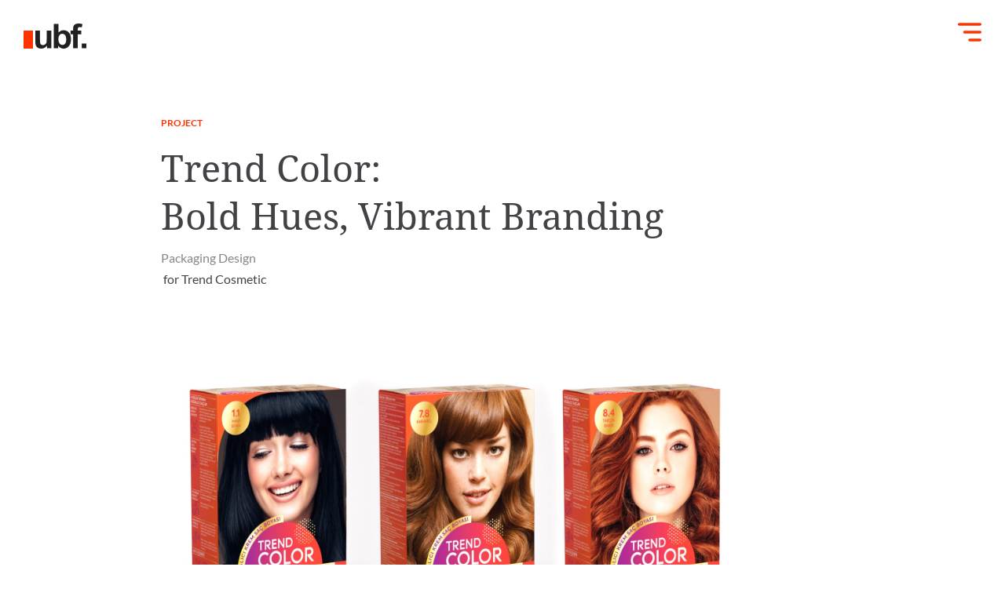

--- FILE ---
content_type: text/html; charset=UTF-8
request_url: https://www.ubf.com.tr/project/trend-color/
body_size: 24272
content:
<!doctype html>
<html lang="en-US">
<head>
	<meta charset="UTF-8">
	<meta name="viewport" content="width=device-width, initial-scale=1">
	<link rel="profile" href="https://gmpg.org/xfn/11">
	<meta name='robots' content='index, follow, max-image-preview:large, max-snippet:-1, max-video-preview:-1' />

	<!-- This site is optimized with the Yoast SEO plugin v26.7 - https://yoast.com/wordpress/plugins/seo/ -->
	<title>Trend Color - UBF</title>
	<link rel="canonical" href="https://www.ubf.com.tr/project/trend-color/" />
	<meta property="og:locale" content="en_US" />
	<meta property="og:type" content="article" />
	<meta property="og:title" content="Trend Color - UBF" />
	<meta property="og:description" content="Logo Design, Packaging Design" />
	<meta property="og:url" content="https://www.ubf.com.tr/project/trend-color/" />
	<meta property="og:site_name" content="UBF" />
	<meta property="article:publisher" content="https://www.facebook.com/unique.brand.factory" />
	<meta property="article:modified_time" content="2025-11-11T06:54:57+00:00" />
	<meta property="og:image" content="https://www.ubf.com.tr/wp-content/uploads/trendcolor_packagings.jpg" />
	<meta property="og:image:width" content="1920" />
	<meta property="og:image:height" content="1080" />
	<meta property="og:image:type" content="image/webp" />
	<meta name="twitter:card" content="summary_large_image" />
	<meta name="twitter:site" content="@UBF_" />
	<meta name="twitter:label1" content="Est. reading time" />
	<meta name="twitter:data1" content="1 minute" />
	<script type="application/ld+json" class="yoast-schema-graph">{"@context":"https://schema.org","@graph":[{"@type":"WebPage","@id":"https://www.ubf.com.tr/project/trend-color/","url":"https://www.ubf.com.tr/project/trend-color/","name":"Trend Color - UBF","isPartOf":{"@id":"https://www.ubf.com.tr/#website"},"primaryImageOfPage":{"@id":"https://www.ubf.com.tr/project/trend-color/#primaryimage"},"image":{"@id":"https://www.ubf.com.tr/project/trend-color/#primaryimage"},"thumbnailUrl":"https://www.ubf.com.tr/wp-content/uploads/trendcolor_packagings.jpg","datePublished":"2024-03-12T12:15:08+00:00","dateModified":"2025-11-11T06:54:57+00:00","breadcrumb":{"@id":"https://www.ubf.com.tr/project/trend-color/#breadcrumb"},"inLanguage":"en-US","potentialAction":[{"@type":"ReadAction","target":["https://www.ubf.com.tr/project/trend-color/"]}]},{"@type":"ImageObject","inLanguage":"en-US","@id":"https://www.ubf.com.tr/project/trend-color/#primaryimage","url":"https://www.ubf.com.tr/wp-content/uploads/trendcolor_packagings.jpg","contentUrl":"https://www.ubf.com.tr/wp-content/uploads/trendcolor_packagings.jpg","width":1920,"height":1080,"caption":"Trend Color Packaging Design"},{"@type":"BreadcrumbList","@id":"https://www.ubf.com.tr/project/trend-color/#breadcrumb","itemListElement":[{"@type":"ListItem","position":1,"name":"Home","item":"https://www.ubf.com.tr/"},{"@type":"ListItem","position":2,"name":"Trend Color"}]},{"@type":"WebSite","@id":"https://www.ubf.com.tr/#website","url":"https://www.ubf.com.tr/","name":"UBF","description":"Branding Agency","publisher":{"@id":"https://www.ubf.com.tr/#organization"},"alternateName":"Growth-Driven Branding and Design Agency","potentialAction":[{"@type":"SearchAction","target":{"@type":"EntryPoint","urlTemplate":"https://www.ubf.com.tr/?s={search_term_string}"},"query-input":{"@type":"PropertyValueSpecification","valueRequired":true,"valueName":"search_term_string"}}],"inLanguage":"en-US"},{"@type":"Organization","@id":"https://www.ubf.com.tr/#organization","name":"UBF - Growth-Driven Branding and Design Agency","alternateName":"UBF","url":"https://www.ubf.com.tr/","logo":{"@type":"ImageObject","inLanguage":"en-US","@id":"https://www.ubf.com.tr/#/schema/logo/image/","url":"https://www.ubf.com.tr/wp-content/uploads/cropped-ubf.jpg","contentUrl":"https://www.ubf.com.tr/wp-content/uploads/cropped-ubf.jpg","width":512,"height":512,"caption":"UBF - Growth-Driven Branding and Design Agency"},"image":{"@id":"https://www.ubf.com.tr/#/schema/logo/image/"},"sameAs":["https://www.facebook.com/unique.brand.factory","https://x.com/UBF_","http://www.linkedin.com/company/ubf---unique-brand-factory","https://www.instagram.com/ubf_/"]}]}</script>
	<!-- / Yoast SEO plugin. -->


<link rel='dns-prefetch' href='//www.googletagmanager.com' />
<link rel="alternate" type="application/rss+xml" title="UBF &raquo; Feed" href="https://www.ubf.com.tr/feed/" />
<link rel="alternate" type="application/rss+xml" title="UBF &raquo; Comments Feed" href="https://www.ubf.com.tr/comments/feed/" />
<link rel="alternate" type="application/rss+xml" title="UBF &raquo; Trend Color Comments Feed" href="https://www.ubf.com.tr/project/trend-color/feed/" />
<link rel="alternate" title="oEmbed (JSON)" type="application/json+oembed" href="https://www.ubf.com.tr/wp-json/oembed/1.0/embed?url=https%3A%2F%2Fwww.ubf.com.tr%2Fproject%2Ftrend-color%2F" />
<link rel="alternate" title="oEmbed (XML)" type="text/xml+oembed" href="https://www.ubf.com.tr/wp-json/oembed/1.0/embed?url=https%3A%2F%2Fwww.ubf.com.tr%2Fproject%2Ftrend-color%2F&#038;format=xml" />
<style id='wp-img-auto-sizes-contain-inline-css'>
img:is([sizes=auto i],[sizes^="auto," i]){contain-intrinsic-size:3000px 1500px}
/*# sourceURL=wp-img-auto-sizes-contain-inline-css */
</style>
<style id='wp-emoji-styles-inline-css'>

	img.wp-smiley, img.emoji {
		display: inline !important;
		border: none !important;
		box-shadow: none !important;
		height: 1em !important;
		width: 1em !important;
		margin: 0 0.07em !important;
		vertical-align: -0.1em !important;
		background: none !important;
		padding: 0 !important;
	}
/*# sourceURL=wp-emoji-styles-inline-css */
</style>
<link rel='stylesheet' id='wp-block-library-css' href='https://www.ubf.com.tr/wp-includes/css/dist/block-library/style.min.css?ver=6.9' media='all' />
<style id='classic-theme-styles-inline-css'>
/*! This file is auto-generated */
.wp-block-button__link{color:#fff;background-color:#32373c;border-radius:9999px;box-shadow:none;text-decoration:none;padding:calc(.667em + 2px) calc(1.333em + 2px);font-size:1.125em}.wp-block-file__button{background:#32373c;color:#fff;text-decoration:none}
/*# sourceURL=/wp-includes/css/classic-themes.min.css */
</style>
<link rel='stylesheet' id='bicb-carousel-style-css' href='https://www.ubf.com.tr/wp-content/plugins/b-carousel-block/build/view.css?ver=6.9' media='all' />
<style id='global-styles-inline-css'>
:root{--wp--preset--aspect-ratio--square: 1;--wp--preset--aspect-ratio--4-3: 4/3;--wp--preset--aspect-ratio--3-4: 3/4;--wp--preset--aspect-ratio--3-2: 3/2;--wp--preset--aspect-ratio--2-3: 2/3;--wp--preset--aspect-ratio--16-9: 16/9;--wp--preset--aspect-ratio--9-16: 9/16;--wp--preset--color--black: #000000;--wp--preset--color--cyan-bluish-gray: #abb8c3;--wp--preset--color--white: #ffffff;--wp--preset--color--pale-pink: #f78da7;--wp--preset--color--vivid-red: #cf2e2e;--wp--preset--color--luminous-vivid-orange: #ff6900;--wp--preset--color--luminous-vivid-amber: #fcb900;--wp--preset--color--light-green-cyan: #7bdcb5;--wp--preset--color--vivid-green-cyan: #00d084;--wp--preset--color--pale-cyan-blue: #8ed1fc;--wp--preset--color--vivid-cyan-blue: #0693e3;--wp--preset--color--vivid-purple: #9b51e0;--wp--preset--gradient--vivid-cyan-blue-to-vivid-purple: linear-gradient(135deg,rgb(6,147,227) 0%,rgb(155,81,224) 100%);--wp--preset--gradient--light-green-cyan-to-vivid-green-cyan: linear-gradient(135deg,rgb(122,220,180) 0%,rgb(0,208,130) 100%);--wp--preset--gradient--luminous-vivid-amber-to-luminous-vivid-orange: linear-gradient(135deg,rgb(252,185,0) 0%,rgb(255,105,0) 100%);--wp--preset--gradient--luminous-vivid-orange-to-vivid-red: linear-gradient(135deg,rgb(255,105,0) 0%,rgb(207,46,46) 100%);--wp--preset--gradient--very-light-gray-to-cyan-bluish-gray: linear-gradient(135deg,rgb(238,238,238) 0%,rgb(169,184,195) 100%);--wp--preset--gradient--cool-to-warm-spectrum: linear-gradient(135deg,rgb(74,234,220) 0%,rgb(151,120,209) 20%,rgb(207,42,186) 40%,rgb(238,44,130) 60%,rgb(251,105,98) 80%,rgb(254,248,76) 100%);--wp--preset--gradient--blush-light-purple: linear-gradient(135deg,rgb(255,206,236) 0%,rgb(152,150,240) 100%);--wp--preset--gradient--blush-bordeaux: linear-gradient(135deg,rgb(254,205,165) 0%,rgb(254,45,45) 50%,rgb(107,0,62) 100%);--wp--preset--gradient--luminous-dusk: linear-gradient(135deg,rgb(255,203,112) 0%,rgb(199,81,192) 50%,rgb(65,88,208) 100%);--wp--preset--gradient--pale-ocean: linear-gradient(135deg,rgb(255,245,203) 0%,rgb(182,227,212) 50%,rgb(51,167,181) 100%);--wp--preset--gradient--electric-grass: linear-gradient(135deg,rgb(202,248,128) 0%,rgb(113,206,126) 100%);--wp--preset--gradient--midnight: linear-gradient(135deg,rgb(2,3,129) 0%,rgb(40,116,252) 100%);--wp--preset--font-size--small: 13px;--wp--preset--font-size--medium: 20px;--wp--preset--font-size--large: 36px;--wp--preset--font-size--x-large: 42px;--wp--preset--spacing--20: 0.44rem;--wp--preset--spacing--30: 0.67rem;--wp--preset--spacing--40: 1rem;--wp--preset--spacing--50: 1.5rem;--wp--preset--spacing--60: 2.25rem;--wp--preset--spacing--70: 3.38rem;--wp--preset--spacing--80: 5.06rem;--wp--preset--shadow--natural: 6px 6px 9px rgba(0, 0, 0, 0.2);--wp--preset--shadow--deep: 12px 12px 50px rgba(0, 0, 0, 0.4);--wp--preset--shadow--sharp: 6px 6px 0px rgba(0, 0, 0, 0.2);--wp--preset--shadow--outlined: 6px 6px 0px -3px rgb(255, 255, 255), 6px 6px rgb(0, 0, 0);--wp--preset--shadow--crisp: 6px 6px 0px rgb(0, 0, 0);}:where(.is-layout-flex){gap: 0.5em;}:where(.is-layout-grid){gap: 0.5em;}body .is-layout-flex{display: flex;}.is-layout-flex{flex-wrap: wrap;align-items: center;}.is-layout-flex > :is(*, div){margin: 0;}body .is-layout-grid{display: grid;}.is-layout-grid > :is(*, div){margin: 0;}:where(.wp-block-columns.is-layout-flex){gap: 2em;}:where(.wp-block-columns.is-layout-grid){gap: 2em;}:where(.wp-block-post-template.is-layout-flex){gap: 1.25em;}:where(.wp-block-post-template.is-layout-grid){gap: 1.25em;}.has-black-color{color: var(--wp--preset--color--black) !important;}.has-cyan-bluish-gray-color{color: var(--wp--preset--color--cyan-bluish-gray) !important;}.has-white-color{color: var(--wp--preset--color--white) !important;}.has-pale-pink-color{color: var(--wp--preset--color--pale-pink) !important;}.has-vivid-red-color{color: var(--wp--preset--color--vivid-red) !important;}.has-luminous-vivid-orange-color{color: var(--wp--preset--color--luminous-vivid-orange) !important;}.has-luminous-vivid-amber-color{color: var(--wp--preset--color--luminous-vivid-amber) !important;}.has-light-green-cyan-color{color: var(--wp--preset--color--light-green-cyan) !important;}.has-vivid-green-cyan-color{color: var(--wp--preset--color--vivid-green-cyan) !important;}.has-pale-cyan-blue-color{color: var(--wp--preset--color--pale-cyan-blue) !important;}.has-vivid-cyan-blue-color{color: var(--wp--preset--color--vivid-cyan-blue) !important;}.has-vivid-purple-color{color: var(--wp--preset--color--vivid-purple) !important;}.has-black-background-color{background-color: var(--wp--preset--color--black) !important;}.has-cyan-bluish-gray-background-color{background-color: var(--wp--preset--color--cyan-bluish-gray) !important;}.has-white-background-color{background-color: var(--wp--preset--color--white) !important;}.has-pale-pink-background-color{background-color: var(--wp--preset--color--pale-pink) !important;}.has-vivid-red-background-color{background-color: var(--wp--preset--color--vivid-red) !important;}.has-luminous-vivid-orange-background-color{background-color: var(--wp--preset--color--luminous-vivid-orange) !important;}.has-luminous-vivid-amber-background-color{background-color: var(--wp--preset--color--luminous-vivid-amber) !important;}.has-light-green-cyan-background-color{background-color: var(--wp--preset--color--light-green-cyan) !important;}.has-vivid-green-cyan-background-color{background-color: var(--wp--preset--color--vivid-green-cyan) !important;}.has-pale-cyan-blue-background-color{background-color: var(--wp--preset--color--pale-cyan-blue) !important;}.has-vivid-cyan-blue-background-color{background-color: var(--wp--preset--color--vivid-cyan-blue) !important;}.has-vivid-purple-background-color{background-color: var(--wp--preset--color--vivid-purple) !important;}.has-black-border-color{border-color: var(--wp--preset--color--black) !important;}.has-cyan-bluish-gray-border-color{border-color: var(--wp--preset--color--cyan-bluish-gray) !important;}.has-white-border-color{border-color: var(--wp--preset--color--white) !important;}.has-pale-pink-border-color{border-color: var(--wp--preset--color--pale-pink) !important;}.has-vivid-red-border-color{border-color: var(--wp--preset--color--vivid-red) !important;}.has-luminous-vivid-orange-border-color{border-color: var(--wp--preset--color--luminous-vivid-orange) !important;}.has-luminous-vivid-amber-border-color{border-color: var(--wp--preset--color--luminous-vivid-amber) !important;}.has-light-green-cyan-border-color{border-color: var(--wp--preset--color--light-green-cyan) !important;}.has-vivid-green-cyan-border-color{border-color: var(--wp--preset--color--vivid-green-cyan) !important;}.has-pale-cyan-blue-border-color{border-color: var(--wp--preset--color--pale-cyan-blue) !important;}.has-vivid-cyan-blue-border-color{border-color: var(--wp--preset--color--vivid-cyan-blue) !important;}.has-vivid-purple-border-color{border-color: var(--wp--preset--color--vivid-purple) !important;}.has-vivid-cyan-blue-to-vivid-purple-gradient-background{background: var(--wp--preset--gradient--vivid-cyan-blue-to-vivid-purple) !important;}.has-light-green-cyan-to-vivid-green-cyan-gradient-background{background: var(--wp--preset--gradient--light-green-cyan-to-vivid-green-cyan) !important;}.has-luminous-vivid-amber-to-luminous-vivid-orange-gradient-background{background: var(--wp--preset--gradient--luminous-vivid-amber-to-luminous-vivid-orange) !important;}.has-luminous-vivid-orange-to-vivid-red-gradient-background{background: var(--wp--preset--gradient--luminous-vivid-orange-to-vivid-red) !important;}.has-very-light-gray-to-cyan-bluish-gray-gradient-background{background: var(--wp--preset--gradient--very-light-gray-to-cyan-bluish-gray) !important;}.has-cool-to-warm-spectrum-gradient-background{background: var(--wp--preset--gradient--cool-to-warm-spectrum) !important;}.has-blush-light-purple-gradient-background{background: var(--wp--preset--gradient--blush-light-purple) !important;}.has-blush-bordeaux-gradient-background{background: var(--wp--preset--gradient--blush-bordeaux) !important;}.has-luminous-dusk-gradient-background{background: var(--wp--preset--gradient--luminous-dusk) !important;}.has-pale-ocean-gradient-background{background: var(--wp--preset--gradient--pale-ocean) !important;}.has-electric-grass-gradient-background{background: var(--wp--preset--gradient--electric-grass) !important;}.has-midnight-gradient-background{background: var(--wp--preset--gradient--midnight) !important;}.has-small-font-size{font-size: var(--wp--preset--font-size--small) !important;}.has-medium-font-size{font-size: var(--wp--preset--font-size--medium) !important;}.has-large-font-size{font-size: var(--wp--preset--font-size--large) !important;}.has-x-large-font-size{font-size: var(--wp--preset--font-size--x-large) !important;}
:where(.wp-block-post-template.is-layout-flex){gap: 1.25em;}:where(.wp-block-post-template.is-layout-grid){gap: 1.25em;}
:where(.wp-block-term-template.is-layout-flex){gap: 1.25em;}:where(.wp-block-term-template.is-layout-grid){gap: 1.25em;}
:where(.wp-block-columns.is-layout-flex){gap: 2em;}:where(.wp-block-columns.is-layout-grid){gap: 2em;}
:root :where(.wp-block-pullquote){font-size: 1.5em;line-height: 1.6;}
/*# sourceURL=global-styles-inline-css */
</style>
<link rel='stylesheet' id='hello-elementor-css' href='https://www.ubf.com.tr/wp-content/themes/hello-elementor/style.min.css?ver=3.0.1' media='all' />
<link rel='stylesheet' id='hello-elementor-theme-style-css' href='https://www.ubf.com.tr/wp-content/themes/hello-elementor/theme.min.css?ver=3.0.1' media='all' />
<link rel='stylesheet' id='hello-elementor-header-footer-css' href='https://www.ubf.com.tr/wp-content/themes/hello-elementor/header-footer.min.css?ver=3.0.1' media='all' />
<link rel='stylesheet' id='elementor-frontend-css' href='https://www.ubf.com.tr/wp-content/plugins/elementor/assets/css/frontend.min.css?ver=3.34.1' media='all' />
<link rel='stylesheet' id='elementor-post-9-css' href='https://www.ubf.com.tr/wp-content/uploads/elementor/css/post-9.css?ver=1768561319' media='all' />
<link rel='stylesheet' id='widget-image-css' href='https://www.ubf.com.tr/wp-content/plugins/elementor/assets/css/widget-image.min.css?ver=3.34.1' media='all' />
<link rel='stylesheet' id='e-animation-float-css' href='https://www.ubf.com.tr/wp-content/plugins/elementor/assets/lib/animations/styles/e-animation-float.min.css?ver=3.34.1' media='all' />
<link rel='stylesheet' id='e-sticky-css' href='https://www.ubf.com.tr/wp-content/plugins/elementor-pro/assets/css/modules/sticky.min.css?ver=3.34.0' media='all' />
<link rel='stylesheet' id='widget-heading-css' href='https://www.ubf.com.tr/wp-content/plugins/elementor/assets/css/widget-heading.min.css?ver=3.34.1' media='all' />
<link rel='stylesheet' id='e-animation-shrink-css' href='https://www.ubf.com.tr/wp-content/plugins/elementor/assets/lib/animations/styles/e-animation-shrink.min.css?ver=3.34.1' media='all' />
<link rel='stylesheet' id='widget-social-icons-css' href='https://www.ubf.com.tr/wp-content/plugins/elementor/assets/css/widget-social-icons.min.css?ver=3.34.1' media='all' />
<link rel='stylesheet' id='e-apple-webkit-css' href='https://www.ubf.com.tr/wp-content/plugins/elementor/assets/css/conditionals/apple-webkit.min.css?ver=3.34.1' media='all' />
<link rel='stylesheet' id='widget-video-css' href='https://www.ubf.com.tr/wp-content/plugins/elementor/assets/css/widget-video.min.css?ver=3.34.1' media='all' />
<link rel='stylesheet' id='widget-post-navigation-css' href='https://www.ubf.com.tr/wp-content/plugins/elementor-pro/assets/css/widget-post-navigation.min.css?ver=3.34.0' media='all' />
<link rel='stylesheet' id='e-animation-fadeIn-css' href='https://www.ubf.com.tr/wp-content/plugins/elementor/assets/lib/animations/styles/fadeIn.min.css?ver=3.34.1' media='all' />
<link rel='stylesheet' id='e-popup-css' href='https://www.ubf.com.tr/wp-content/plugins/elementor-pro/assets/css/conditionals/popup.min.css?ver=3.34.0' media='all' />
<link rel='stylesheet' id='widget-form-css' href='https://www.ubf.com.tr/wp-content/plugins/elementor-pro/assets/css/widget-form.min.css?ver=3.34.0' media='all' />
<link rel='stylesheet' id='e-animation-fadeInDown-css' href='https://www.ubf.com.tr/wp-content/plugins/elementor/assets/lib/animations/styles/fadeInDown.min.css?ver=3.34.1' media='all' />
<link rel='stylesheet' id='e-animation-grow-rotate-css' href='https://www.ubf.com.tr/wp-content/plugins/elementor/assets/lib/animations/styles/e-animation-grow-rotate.min.css?ver=3.34.1' media='all' />
<link rel='stylesheet' id='e-animation-fadeInLeft-css' href='https://www.ubf.com.tr/wp-content/plugins/elementor/assets/lib/animations/styles/fadeInLeft.min.css?ver=3.34.1' media='all' />
<link rel='stylesheet' id='e-animation-fadeInRight-css' href='https://www.ubf.com.tr/wp-content/plugins/elementor/assets/lib/animations/styles/fadeInRight.min.css?ver=3.34.1' media='all' />
<link rel='stylesheet' id='widget-icon-list-css' href='https://www.ubf.com.tr/wp-content/plugins/elementor/assets/css/widget-icon-list.min.css?ver=3.34.1' media='all' />
<link rel='stylesheet' id='widget-nav-menu-css' href='https://www.ubf.com.tr/wp-content/plugins/elementor-pro/assets/css/widget-nav-menu.min.css?ver=3.34.0' media='all' />
<link rel='stylesheet' id='e-animation-slideInUp-css' href='https://www.ubf.com.tr/wp-content/plugins/elementor/assets/lib/animations/styles/slideInUp.min.css?ver=3.34.1' media='all' />
<link rel='stylesheet' id='font-awesome-5-all-css' href='https://www.ubf.com.tr/wp-content/plugins/elementor/assets/lib/font-awesome/css/all.min.css?ver=3.34.1' media='all' />
<link rel='stylesheet' id='font-awesome-4-shim-css' href='https://www.ubf.com.tr/wp-content/plugins/elementor/assets/lib/font-awesome/css/v4-shims.min.css?ver=3.34.1' media='all' />
<link rel='stylesheet' id='swiper-css' href='https://www.ubf.com.tr/wp-content/plugins/elementor/assets/lib/swiper/v8/css/swiper.min.css?ver=8.4.5' media='all' />
<link rel='stylesheet' id='e-swiper-css' href='https://www.ubf.com.tr/wp-content/plugins/elementor/assets/css/conditionals/e-swiper.min.css?ver=3.34.1' media='all' />
<link rel='stylesheet' id='widget-gallery-css' href='https://www.ubf.com.tr/wp-content/plugins/elementor-pro/assets/css/widget-gallery.min.css?ver=3.34.0' media='all' />
<link rel='stylesheet' id='elementor-gallery-css' href='https://www.ubf.com.tr/wp-content/plugins/elementor/assets/lib/e-gallery/css/e-gallery.min.css?ver=1.2.0' media='all' />
<link rel='stylesheet' id='e-transitions-css' href='https://www.ubf.com.tr/wp-content/plugins/elementor-pro/assets/css/conditionals/transitions.min.css?ver=3.34.0' media='all' />
<link rel='stylesheet' id='elementor-post-2323-css' href='https://www.ubf.com.tr/wp-content/uploads/elementor/css/post-2323.css?ver=1768647139' media='all' />
<link rel='stylesheet' id='elementor-post-882-css' href='https://www.ubf.com.tr/wp-content/uploads/elementor/css/post-882.css?ver=1768561560' media='all' />
<link rel='stylesheet' id='elementor-post-737-css' href='https://www.ubf.com.tr/wp-content/uploads/elementor/css/post-737.css?ver=1768561319' media='all' />
<link rel='stylesheet' id='elementor-post-1163-css' href='https://www.ubf.com.tr/wp-content/uploads/elementor/css/post-1163.css?ver=1768568348' media='all' />
<link rel='stylesheet' id='elementor-post-5769-css' href='https://www.ubf.com.tr/wp-content/uploads/elementor/css/post-5769.css?ver=1768561319' media='all' />
<link rel='stylesheet' id='elementor-post-3618-css' href='https://www.ubf.com.tr/wp-content/uploads/elementor/css/post-3618.css?ver=1768561319' media='all' />
<link rel='stylesheet' id='elementor-post-401-css' href='https://www.ubf.com.tr/wp-content/uploads/elementor/css/post-401.css?ver=1768561319' media='all' />
<link rel='stylesheet' id='wpr-text-animations-css-css' href='https://www.ubf.com.tr/wp-content/plugins/royal-elementor-addons/assets/css/lib/animations/text-animations.min.css?ver=1.7.1045' media='all' />
<link rel='stylesheet' id='wpr-addons-css-css' href='https://www.ubf.com.tr/wp-content/plugins/royal-elementor-addons/assets/css/frontend.min.css?ver=1.7.1045' media='all' />
<link rel='stylesheet' id='elementor-gf-local-robotoslab-css' href='https://www.ubf.com.tr/wp-content/uploads/elementor/google-fonts/css/robotoslab.css?ver=1742648224' media='all' />
<link rel='stylesheet' id='elementor-gf-local-lato-css' href='https://www.ubf.com.tr/wp-content/uploads/elementor/google-fonts/css/lato.css?ver=1742648226' media='all' />
<link rel='stylesheet' id='elementor-gf-local-roboto-css' href='https://www.ubf.com.tr/wp-content/uploads/elementor/google-fonts/css/roboto.css?ver=1742648255' media='all' />
<link rel='stylesheet' id='elementor-gf-local-rubik-css' href='https://www.ubf.com.tr/wp-content/uploads/elementor/google-fonts/css/rubik.css?ver=1742701849' media='all' />
<link rel='stylesheet' id='elementor-gf-local-martel-css' href='https://www.ubf.com.tr/wp-content/uploads/elementor/google-fonts/css/martel.css?ver=1742648257' media='all' />
<script data-cfasync="false" src="https://www.ubf.com.tr/wp-includes/js/jquery/jquery.min.js?ver=3.7.1" id="jquery-core-js"></script>
<script data-cfasync="false" src="https://www.ubf.com.tr/wp-includes/js/jquery/jquery-migrate.min.js?ver=3.4.1" id="jquery-migrate-js"></script>
<script src="https://www.ubf.com.tr/wp-content/plugins/elementor/assets/lib/font-awesome/js/v4-shims.min.js?ver=3.34.1" id="font-awesome-4-shim-js"></script>

<!-- Google tag (gtag.js) snippet added by Site Kit -->
<!-- Google Analytics snippet added by Site Kit -->
<script src="https://www.googletagmanager.com/gtag/js?id=GT-PBS88QP" id="google_gtagjs-js" async></script>
<script id="google_gtagjs-js-after">
window.dataLayer = window.dataLayer || [];function gtag(){dataLayer.push(arguments);}
gtag("set","linker",{"domains":["www.ubf.com.tr"]});
gtag("js", new Date());
gtag("set", "developer_id.dZTNiMT", true);
gtag("config", "GT-PBS88QP");
 window._googlesitekit = window._googlesitekit || {}; window._googlesitekit.throttledEvents = []; window._googlesitekit.gtagEvent = (name, data) => { var key = JSON.stringify( { name, data } ); if ( !! window._googlesitekit.throttledEvents[ key ] ) { return; } window._googlesitekit.throttledEvents[ key ] = true; setTimeout( () => { delete window._googlesitekit.throttledEvents[ key ]; }, 5 ); gtag( "event", name, { ...data, event_source: "site-kit" } ); }; 
//# sourceURL=google_gtagjs-js-after
</script>
<link rel="https://api.w.org/" href="https://www.ubf.com.tr/wp-json/" /><link rel="alternate" title="JSON" type="application/json" href="https://www.ubf.com.tr/wp-json/wp/v2/project/2323" /><link rel="EditURI" type="application/rsd+xml" title="RSD" href="https://www.ubf.com.tr/xmlrpc.php?rsd" />
<meta name="generator" content="WordPress 6.9" />
<link rel='shortlink' href='https://www.ubf.com.tr/?p=2323' />
<meta name="generator" content="Site Kit by Google 1.170.0" /><!-- Begin Smartlook -->
<script type='text/javascript'>
  window.smartlook||(function(d) {
    var o=smartlook=function(){ o.api.push(arguments)},h=d.getElementsByTagName('head')[0];
    var c=d.createElement('script');o.api=new Array();c.async=true;c.type='text/javascript';
    c.charset='utf-8';c.src='https://web-sdk.smartlook.com/recorder.js';h.appendChild(c);
    })(document);
    smartlook('init', '2932969fa4ccc57b10812d8bcad19e67d42db2a2', { region: 'eu' });
</script>
<!-- End Smartlook -->

<meta property="fb:app_id" content="171740806317915" />


<script id="mcjs">!function(c,h,i,m,p){m=c.createElement(h),p=c.getElementsByTagName(h)[0],m.async=1,m.src=i,p.parentNode.insertBefore(m,p)}(document,"script","https://chimpstatic.com/mcjs-connected/js/users/164aa2e6eee24864e6b178243/0bf07fe80958c17c530b3ea10.js");</script>

<!-- Meta Pixel Code -->
<script>
!function(f,b,e,v,n,t,s)
{if(f.fbq)return;n=f.fbq=function(){n.callMethod?
n.callMethod.apply(n,arguments):n.queue.push(arguments)};
if(!f._fbq)f._fbq=n;n.push=n;n.loaded=!0;n.version='2.0';
n.queue=[];t=b.createElement(e);t.async=!0;
t.src=v;s=b.getElementsByTagName(e)[0];
s.parentNode.insertBefore(t,s)}(window, document,'script',
'https://connect.facebook.net/en_US/fbevents.js');
fbq('init', '974182762696912');
fbq('track', 'PageView');
</script>
<noscript><img height="1" width="1" style="display:none"
src="https://www.facebook.com/tr?id=974182762696912&ev=PageView&noscript=1"
/></noscript>
<!-- End Meta Pixel Code --><meta name="description" content="Logo Design, Packaging Design">
<meta name="google-site-verification" content="859t8Jxia-BQUZtXxn7xchnJ48kdKUTAAbc2ohdD7-o"><meta name="generator" content="Elementor 3.34.1; features: e_font_icon_svg, additional_custom_breakpoints; settings: css_print_method-external, google_font-enabled, font_display-auto">
			<style>
				.e-con.e-parent:nth-of-type(n+4):not(.e-lazyloaded):not(.e-no-lazyload),
				.e-con.e-parent:nth-of-type(n+4):not(.e-lazyloaded):not(.e-no-lazyload) * {
					background-image: none !important;
				}
				@media screen and (max-height: 1024px) {
					.e-con.e-parent:nth-of-type(n+3):not(.e-lazyloaded):not(.e-no-lazyload),
					.e-con.e-parent:nth-of-type(n+3):not(.e-lazyloaded):not(.e-no-lazyload) * {
						background-image: none !important;
					}
				}
				@media screen and (max-height: 640px) {
					.e-con.e-parent:nth-of-type(n+2):not(.e-lazyloaded):not(.e-no-lazyload),
					.e-con.e-parent:nth-of-type(n+2):not(.e-lazyloaded):not(.e-no-lazyload) * {
						background-image: none !important;
					}
				}
			</style>
			
<!-- Google Tag Manager snippet added by Site Kit -->
<script>
			( function( w, d, s, l, i ) {
				w[l] = w[l] || [];
				w[l].push( {'gtm.start': new Date().getTime(), event: 'gtm.js'} );
				var f = d.getElementsByTagName( s )[0],
					j = d.createElement( s ), dl = l != 'dataLayer' ? '&l=' + l : '';
				j.async = true;
				j.src = 'https://www.googletagmanager.com/gtm.js?id=' + i + dl;
				f.parentNode.insertBefore( j, f );
			} )( window, document, 'script', 'dataLayer', 'GTM-WVWZVLD' );
			
</script>

<!-- End Google Tag Manager snippet added by Site Kit -->
<link rel="icon" href="https://www.ubf.com.tr/wp-content/uploads/cropped-ubf_icon-32x32.jpg" sizes="32x32" />
<link rel="icon" href="https://www.ubf.com.tr/wp-content/uploads/cropped-ubf_icon-192x192.jpg" sizes="192x192" />
<link rel="apple-touch-icon" href="https://www.ubf.com.tr/wp-content/uploads/cropped-ubf_icon-180x180.jpg" />
<meta name="msapplication-TileImage" content="https://www.ubf.com.tr/wp-content/uploads/cropped-ubf_icon-270x270.jpg" />
		<style id="wp-custom-css">
			/*body.layouts-inertia .powered-wrap {
    display: none!important;
}
/* Change Text Selection Color */

::-moz-selection { /* Code for Firefox */
  color: #fff;
  background: #f30;
}

::selection {
  color: #fff;
  background: #f30;
}

a:link, a:visited {
    text-decoration: none;
    color: #f30;
}

a:hover {color: #000;}

.lets-talk-desc a:hover {color: #fff;}

.select-caret-down-wrapper svg {
    height: 15p!important;
}

.grecaptcha-badge { visibility: hidden; }

svg.e-font-icon-svg.e-fas-external-link-alt {
    opacity: .75;
}
		</style>
		<style id="wpr_lightbox_styles">
				.lg-backdrop {
					background-color: rgba(0,0,0,0.6) !important;
				}
				.lg-toolbar,
				.lg-dropdown {
					background-color: rgba(0,0,0,0.8) !important;
				}
				.lg-dropdown:after {
					border-bottom-color: rgba(0,0,0,0.8) !important;
				}
				.lg-sub-html {
					background-color: rgba(0,0,0,0.8) !important;
				}
				.lg-thumb-outer,
				.lg-progress-bar {
					background-color: #444444 !important;
				}
				.lg-progress {
					background-color: #a90707 !important;
				}
				.lg-icon {
					color: #efefef !important;
					font-size: 20px !important;
				}
				.lg-icon.lg-toogle-thumb {
					font-size: 24px !important;
				}
				.lg-icon:hover,
				.lg-dropdown-text:hover {
					color: #ffffff !important;
				}
				.lg-sub-html,
				.lg-dropdown-text {
					color: #efefef !important;
					font-size: 14px !important;
				}
				#lg-counter {
					color: #efefef !important;
					font-size: 14px !important;
				}
				.lg-prev,
				.lg-next {
					font-size: 35px !important;
				}

				/* Defaults */
				.lg-icon {
				background-color: transparent !important;
				}

				#lg-counter {
				opacity: 0.9;
				}

				.lg-thumb-outer {
				padding: 0 10px;
				}

				.lg-thumb-item {
				border-radius: 0 !important;
				border: none !important;
				opacity: 0.5;
				}

				.lg-thumb-item.active {
					opacity: 1;
				}
	         </style></head>
<body class="wp-singular project-template-default single single-project postid-2323 single-format-standard wp-custom-logo wp-theme-hello-elementor eio-default esm-default elementor-default elementor-kit-9 elementor-page elementor-page-2323 elementor-page-1163">

		<!-- Google Tag Manager (noscript) snippet added by Site Kit -->
		<noscript>
			<iframe src="https://www.googletagmanager.com/ns.html?id=GTM-WVWZVLD" height="0" width="0" style="display:none;visibility:hidden"></iframe>
		</noscript>
		<!-- End Google Tag Manager (noscript) snippet added by Site Kit -->
		
<a class="skip-link screen-reader-text" href="#content">Skip to content</a>

		<header data-elementor-type="header" data-elementor-id="882" class="elementor elementor-882 elementor-location-header" data-elementor-post-type="elementor_library">
					<header class="elementor-section elementor-top-section elementor-element elementor-element-773a3d7 elementor-section-full_width elementor-section-height-min-height elementor-section-content-middle elementor-section-stretched elementor-hidden-mobile elementor-hidden-tablet elementor-section-height-default elementor-section-items-middle wpr-particle-no wpr-jarallax-no wpr-parallax-no" data-id="773a3d7" data-element_type="section" data-settings="{&quot;sticky&quot;:&quot;top&quot;,&quot;sticky_effects_offset&quot;:600,&quot;stretch_section&quot;:&quot;section-stretched&quot;,&quot;sticky_on&quot;:[&quot;desktop&quot;,&quot;tablet&quot;,&quot;mobile&quot;],&quot;sticky_offset&quot;:0,&quot;sticky_anchor_link_offset&quot;:0}">
						<div class="elementor-container elementor-column-gap-no">
					<div class="elementor-column elementor-col-50 elementor-top-column elementor-element elementor-element-6768eff" data-id="6768eff" data-element_type="column">
			<div class="elementor-widget-wrap elementor-element-populated">
						<div class="elementor-element elementor-element-e4ee79e elementor-widget elementor-widget-image" data-id="e4ee79e" data-element_type="widget" data-widget_type="image.default">
				<div class="elementor-widget-container">
																<a href="https://www.ubf.com.tr">
							<img width="80" height="32" src="https://www.ubf.com.tr/wp-content/uploads/ubf_logo_short.png" class="attachment-full size-full wp-image-532" alt="" />								</a>
															</div>
				</div>
					</div>
		</div>
				<div class="elementor-column elementor-col-50 elementor-top-column elementor-element elementor-element-7ebeb9f" data-id="7ebeb9f" data-element_type="column">
			<div class="elementor-widget-wrap elementor-element-populated">
						<div class="elementor-element elementor-element-a9601e6 elementor-widget__width-initial elementor-view-default elementor-widget elementor-widget-icon" data-id="a9601e6" data-element_type="widget" data-widget_type="icon.default">
				<div class="elementor-widget-container">
							<div class="elementor-icon-wrapper">
			<a class="elementor-icon elementor-animation-float" href="#elementor-action%3Aaction%3Dpopup%3Aopen%26settings%3DeyJpZCI6IjQwMSIsInRvZ2dsZSI6ZmFsc2V9">
			<svg xmlns="http://www.w3.org/2000/svg" width="27" height="21" viewBox="0 0 27 21" fill="none"><path d="M25.5 3H1.5C1.10218 3 0.720644 2.84196 0.43934 2.56066C0.158035 2.27936 0 1.89782 0 1.5C0 1.10218 0.158035 0.720644 0.43934 0.43934C0.720644 0.158035 1.10218 8.38353e-09 1.5 0H25.5C25.8978 8.38353e-09 26.2794 0.158035 26.5607 0.43934C26.842 0.720644 27 1.10218 27 1.5C27 1.89782 26.842 2.27936 26.5607 2.56066C26.2794 2.84196 25.8978 3 25.5 3ZM27 10.5C27 10.1022 26.842 9.72064 26.5607 9.43934C26.2794 9.15804 25.8978 9 25.5 9H7.5C7.10218 9 6.72064 9.15804 6.43934 9.43934C6.15804 9.72064 6 10.1022 6 10.5C6 10.8978 6.15804 11.2794 6.43934 11.5607C6.72064 11.842 7.10218 12 7.5 12H25.5C25.8978 12 26.2794 11.842 26.5607 11.5607C26.842 11.2794 27 10.8978 27 10.5ZM27 19.5C27 19.1022 26.842 18.7206 26.5607 18.4393C26.2794 18.158 25.8978 18 25.5 18H13.5C13.1022 18 12.7206 18.158 12.4393 18.4393C12.158 18.7206 12 19.1022 12 19.5C12 19.8978 12.158 20.2794 12.4393 20.5607C12.7206 20.842 13.1022 21 13.5 21H25.5C25.8978 21 26.2794 20.842 26.5607 20.5607C26.842 20.2794 27 19.8978 27 19.5Z" fill="#FF3300"></path></svg>			</a>
		</div>
						</div>
				</div>
					</div>
		</div>
					</div>
		</header>
				<header class="elementor-section elementor-top-section elementor-element elementor-element-130418a elementor-section-full_width elementor-section-height-min-height elementor-section-content-middle elementor-section-stretched elementor-hidden-desktop elementor-section-height-default elementor-section-items-middle wpr-particle-no wpr-jarallax-no wpr-parallax-no" data-id="130418a" data-element_type="section" data-settings="{&quot;sticky&quot;:&quot;top&quot;,&quot;sticky_effects_offset&quot;:600,&quot;stretch_section&quot;:&quot;section-stretched&quot;,&quot;background_background&quot;:&quot;classic&quot;,&quot;sticky_on&quot;:[&quot;desktop&quot;,&quot;tablet&quot;,&quot;mobile&quot;],&quot;sticky_offset&quot;:0,&quot;sticky_anchor_link_offset&quot;:0}">
						<div class="elementor-container elementor-column-gap-no">
					<div class="elementor-column elementor-col-50 elementor-top-column elementor-element elementor-element-735f2d9" data-id="735f2d9" data-element_type="column">
			<div class="elementor-widget-wrap elementor-element-populated">
						<div class="elementor-element elementor-element-794ee23 elementor-widget elementor-widget-image" data-id="794ee23" data-element_type="widget" data-widget_type="image.default">
				<div class="elementor-widget-container">
																<a href="https://www.ubf.com.tr">
							<img width="80" height="32" src="https://www.ubf.com.tr/wp-content/uploads/ubf_logo_short.png" class="attachment-full size-full wp-image-532" alt="" />								</a>
															</div>
				</div>
					</div>
		</div>
				<div class="elementor-column elementor-col-50 elementor-top-column elementor-element elementor-element-077bdc1" data-id="077bdc1" data-element_type="column">
			<div class="elementor-widget-wrap elementor-element-populated">
						<div class="elementor-element elementor-element-9ed647c elementor-widget__width-initial elementor-view-default elementor-widget elementor-widget-icon" data-id="9ed647c" data-element_type="widget" data-widget_type="icon.default">
				<div class="elementor-widget-container">
							<div class="elementor-icon-wrapper">
			<a class="elementor-icon elementor-animation-float" href="#elementor-action%3Aaction%3Dpopup%3Aopen%26settings%3DeyJpZCI6IjQwMSIsInRvZ2dsZSI6ZmFsc2V9">
			<svg xmlns="http://www.w3.org/2000/svg" width="27" height="21" viewBox="0 0 27 21" fill="none"><path d="M25.5 3H1.5C1.10218 3 0.720644 2.84196 0.43934 2.56066C0.158035 2.27936 0 1.89782 0 1.5C0 1.10218 0.158035 0.720644 0.43934 0.43934C0.720644 0.158035 1.10218 8.38353e-09 1.5 0H25.5C25.8978 8.38353e-09 26.2794 0.158035 26.5607 0.43934C26.842 0.720644 27 1.10218 27 1.5C27 1.89782 26.842 2.27936 26.5607 2.56066C26.2794 2.84196 25.8978 3 25.5 3ZM27 10.5C27 10.1022 26.842 9.72064 26.5607 9.43934C26.2794 9.15804 25.8978 9 25.5 9H7.5C7.10218 9 6.72064 9.15804 6.43934 9.43934C6.15804 9.72064 6 10.1022 6 10.5C6 10.8978 6.15804 11.2794 6.43934 11.5607C6.72064 11.842 7.10218 12 7.5 12H25.5C25.8978 12 26.2794 11.842 26.5607 11.5607C26.842 11.2794 27 10.8978 27 10.5ZM27 19.5C27 19.1022 26.842 18.7206 26.5607 18.4393C26.2794 18.158 25.8978 18 25.5 18H13.5C13.1022 18 12.7206 18.158 12.4393 18.4393C12.158 18.7206 12 19.1022 12 19.5C12 19.8978 12.158 20.2794 12.4393 20.5607C12.7206 20.842 13.1022 21 13.5 21H25.5C25.8978 21 26.2794 20.842 26.5607 20.5607C26.842 20.2794 27 19.8978 27 19.5Z" fill="#FF3300"></path></svg>			</a>
		</div>
						</div>
				</div>
					</div>
		</div>
					</div>
		</header>
				</header>
				<div data-elementor-type="single-post" data-elementor-id="1163" class="elementor elementor-1163 elementor-location-single post-2323 project type-project status-publish format-standard has-post-thumbnail hentry project-category-packaging-design" data-elementor-post-type="elementor_library">
					<section class="elementor-section elementor-top-section elementor-element elementor-element-f9b89b3 elementor-section-boxed elementor-section-height-default elementor-section-height-default wpr-particle-no wpr-jarallax-no wpr-parallax-no wpr-sticky-section-no" data-id="f9b89b3" data-element_type="section">
						<div class="elementor-container elementor-column-gap-no">
					<div class="elementor-column elementor-col-100 elementor-top-column elementor-element elementor-element-c604b89" data-id="c604b89" data-element_type="column">
			<div class="elementor-widget-wrap elementor-element-populated">
						<section class="elementor-section elementor-inner-section elementor-element elementor-element-4ab0866 elementor-section-boxed elementor-section-height-default elementor-section-height-default wpr-particle-no wpr-jarallax-no wpr-parallax-no wpr-sticky-section-no" data-id="4ab0866" data-element_type="section">
						<div class="elementor-container elementor-column-gap-no">
					<div class="elementor-column elementor-col-100 elementor-inner-column elementor-element elementor-element-095ed0e" data-id="095ed0e" data-element_type="column">
			<div class="elementor-widget-wrap elementor-element-populated">
						<div class="elementor-element elementor-element-8736c8f elementor-widget elementor-widget-text-editor" data-id="8736c8f" data-element_type="widget" data-widget_type="text-editor.default">
				<div class="elementor-widget-container">
									<p>PROJECT</p>								</div>
				</div>
				<div class="elementor-element elementor-element-91e0bc9 elementor-widget__width-inherit elementor-widget elementor-widget-theme-post-title elementor-page-title elementor-widget-heading" data-id="91e0bc9" data-element_type="widget" data-widget_type="theme-post-title.default">
				<div class="elementor-widget-container">
					<h1 class="elementor-heading-title elementor-size-default">Trend Color:</h1>				</div>
				</div>
				<div class="elementor-element elementor-element-db389e0 elementor-widget elementor-widget-heading" data-id="db389e0" data-element_type="widget" data-widget_type="heading.default">
				<div class="elementor-widget-container">
					<h2 class="elementor-heading-title elementor-size-default">Bold Hues, Vibrant Branding</h2>				</div>
				</div>
				<div class="elementor-element elementor-element-17f497e project-categories elementor-widget elementor-widget-text-editor" data-id="17f497e" data-element_type="widget" data-widget_type="text-editor.default">
				<div class="elementor-widget-container">
									<a href="https://www.ubf.com.tr/project-category/packaging-design/" rel="tag">Packaging Design</a>								</div>
				</div>
				<div class="elementor-element elementor-element-7215932 elementor-widget__width-auto elementor-widget elementor-widget-text-editor" data-id="7215932" data-element_type="widget" data-widget_type="text-editor.default">
				<div class="elementor-widget-container">
									for Trend Cosmetic								</div>
				</div>
					</div>
		</div>
					</div>
		</section>
				<section class="elementor-section elementor-inner-section elementor-element elementor-element-81568f6 elementor-section-boxed elementor-section-height-default elementor-section-height-default wpr-particle-no wpr-jarallax-no wpr-parallax-no wpr-sticky-section-no" data-id="81568f6" data-element_type="section">
						<div class="elementor-container elementor-column-gap-no">
					<div class="elementor-column elementor-col-100 elementor-inner-column elementor-element elementor-element-bdac2bc" data-id="bdac2bc" data-element_type="column">
			<div class="elementor-widget-wrap elementor-element-populated">
						<div class="elementor-element elementor-element-afc9be0 elementor-widget elementor-widget-image" data-id="afc9be0" data-element_type="widget" data-widget_type="image.default">
				<div class="elementor-widget-container">
															<img src="https://www.ubf.com.tr/wp-content/uploads/trendcolor_packagings.jpg" title="" alt="" loading="lazy" />															</div>
				</div>
					</div>
		</div>
					</div>
		</section>
				<section class="elementor-section elementor-inner-section elementor-element elementor-element-9abb337 elementor-section-boxed elementor-section-height-default elementor-section-height-default wpr-particle-no wpr-jarallax-no wpr-parallax-no wpr-sticky-section-no" data-id="9abb337" data-element_type="section">
						<div class="elementor-container elementor-column-gap-no">
					<div class="elementor-column elementor-col-100 elementor-inner-column elementor-element elementor-element-041c2e8" data-id="041c2e8" data-element_type="column">
			<div class="elementor-widget-wrap elementor-element-populated">
						<div class="elementor-element elementor-element-199e22b elementor-widget elementor-widget-text-editor" data-id="199e22b" data-element_type="widget" data-widget_type="text-editor.default">
				<div class="elementor-widget-container">
									Where vibrant hues meet healthy hair. We crafted a dynamic brand identity to mirror the boldness of Trend Color&#8217;s hair dye, emphasizing its nourishing properties and stylish results.								</div>
				</div>
					</div>
		</div>
					</div>
		</section>
					</div>
		</div>
					</div>
		</section>
				<section class="elementor-section elementor-top-section elementor-element elementor-element-e1dfc60 elementor-section-height-min-height elementor-section-boxed elementor-section-height-default elementor-section-items-middle wpr-particle-no wpr-jarallax-no wpr-parallax-no wpr-sticky-section-no" data-id="e1dfc60" data-element_type="section">
						<div class="elementor-container elementor-column-gap-no">
					<div class="elementor-column elementor-col-100 elementor-top-column elementor-element elementor-element-81b353b" data-id="81b353b" data-element_type="column">
			<div class="elementor-widget-wrap elementor-element-populated">
						<div class="elementor-element elementor-element-eccc2af elementor-widget elementor-widget-theme-post-content" data-id="eccc2af" data-element_type="widget" data-widget_type="theme-post-content.default">
				<div class="elementor-widget-container">
							<div data-elementor-type="wp-post" data-elementor-id="2323" class="elementor elementor-2323" data-elementor-post-type="project">
						<section class="elementor-section elementor-top-section elementor-element elementor-element-38f8ebef elementor-section-boxed elementor-section-height-default elementor-section-height-default wpr-particle-no wpr-jarallax-no wpr-parallax-no wpr-sticky-section-no" data-id="38f8ebef" data-element_type="section">
						<div class="elementor-container elementor-column-gap-no">
					<div class="elementor-column elementor-col-100 elementor-top-column elementor-element elementor-element-21668331" data-id="21668331" data-element_type="column">
			<div class="elementor-widget-wrap elementor-element-populated">
						<div class="elementor-element elementor-element-6121c0f elementor-widget__width-initial elementor-widget elementor-widget-gallery" data-id="6121c0f" data-element_type="widget" data-settings="{&quot;columns&quot;:1,&quot;gap&quot;:{&quot;unit&quot;:&quot;px&quot;,&quot;size&quot;:30,&quot;sizes&quot;:[]},&quot;lazyload&quot;:&quot;yes&quot;,&quot;gallery_layout&quot;:&quot;grid&quot;,&quot;columns_tablet&quot;:2,&quot;columns_mobile&quot;:1,&quot;gap_tablet&quot;:{&quot;unit&quot;:&quot;px&quot;,&quot;size&quot;:10,&quot;sizes&quot;:[]},&quot;gap_mobile&quot;:{&quot;unit&quot;:&quot;px&quot;,&quot;size&quot;:10,&quot;sizes&quot;:[]},&quot;link_to&quot;:&quot;file&quot;,&quot;aspect_ratio&quot;:&quot;3:2&quot;,&quot;overlay_background&quot;:&quot;yes&quot;,&quot;content_hover_animation&quot;:&quot;fade-in&quot;}" data-widget_type="gallery.default">
				<div class="elementor-widget-container">
							<div class="elementor-gallery__container">
							<a class="e-gallery-item elementor-gallery-item elementor-animated-content" href="https://www.ubf.com.tr/wp-content/uploads/trendcolor-packaging-design-01-min.jpg" data-elementor-open-lightbox="yes" data-elementor-lightbox-slideshow="6121c0f" data-elementor-lightbox-title="Trend Color Packaging Design" data-e-action-hash="#elementor-action%3Aaction%3Dlightbox%26settings%3DeyJpZCI6MjMzMCwidXJsIjoiaHR0cHM6XC9cL3d3dy51YmYuY29tLnRyXC93cC1jb250ZW50XC91cGxvYWRzXC90cmVuZGNvbG9yLXBhY2thZ2luZy1kZXNpZ24tMDEtbWluLmpwZyIsInNsaWRlc2hvdyI6IjYxMjFjMGYifQ%3D%3D">
					<div class="e-gallery-image elementor-gallery-item__image" data-thumbnail="https://www.ubf.com.tr/wp-content/uploads/trendcolor-packaging-design-01-min.jpg" data-width="1920" data-height="1080" aria-label="Trend Color Packaging Design" role="img" ></div>
											<div class="elementor-gallery-item__overlay"></div>
														</a>
							<a class="e-gallery-item elementor-gallery-item elementor-animated-content" href="https://www.ubf.com.tr/wp-content/uploads/trendcolor-packaging-design-02-min.jpg" data-elementor-open-lightbox="yes" data-elementor-lightbox-slideshow="6121c0f" data-elementor-lightbox-title="Trend Color Packaging Design" data-e-action-hash="#elementor-action%3Aaction%3Dlightbox%26settings%3DeyJpZCI6MjMzMSwidXJsIjoiaHR0cHM6XC9cL3d3dy51YmYuY29tLnRyXC93cC1jb250ZW50XC91cGxvYWRzXC90cmVuZGNvbG9yLXBhY2thZ2luZy1kZXNpZ24tMDItbWluLmpwZyIsInNsaWRlc2hvdyI6IjYxMjFjMGYifQ%3D%3D">
					<div class="e-gallery-image elementor-gallery-item__image" data-thumbnail="https://www.ubf.com.tr/wp-content/uploads/trendcolor-packaging-design-02-min.jpg" data-width="1920" data-height="1080" aria-label="Trend Color Packaging Design" role="img" ></div>
											<div class="elementor-gallery-item__overlay"></div>
														</a>
							<a class="e-gallery-item elementor-gallery-item elementor-animated-content" href="https://www.ubf.com.tr/wp-content/uploads/trendcolor-packaging-design-03-min.jpg" data-elementor-open-lightbox="yes" data-elementor-lightbox-slideshow="6121c0f" data-elementor-lightbox-title="Trend Color Packaging Design" data-e-action-hash="#elementor-action%3Aaction%3Dlightbox%26settings%3DeyJpZCI6MjMzMiwidXJsIjoiaHR0cHM6XC9cL3d3dy51YmYuY29tLnRyXC93cC1jb250ZW50XC91cGxvYWRzXC90cmVuZGNvbG9yLXBhY2thZ2luZy1kZXNpZ24tMDMtbWluLmpwZyIsInNsaWRlc2hvdyI6IjYxMjFjMGYifQ%3D%3D">
					<div class="e-gallery-image elementor-gallery-item__image" data-thumbnail="https://www.ubf.com.tr/wp-content/uploads/trendcolor-packaging-design-03-min.jpg" data-width="1920" data-height="1080" aria-label="Trend Color Packaging Design" role="img" ></div>
											<div class="elementor-gallery-item__overlay"></div>
														</a>
					</div>
					</div>
				</div>
					</div>
		</div>
					</div>
		</section>
				</div>
						</div>
				</div>
				<div class="elementor-element elementor-element-aac7d18 elementor-align-center elementor-widget elementor-widget-button" data-id="aac7d18" data-element_type="widget" id="go-back" data-widget_type="button.default">
				<div class="elementor-widget-container">
									<div class="elementor-button-wrapper">
					<a class="elementor-button elementor-button-link elementor-size-md elementor-animation-shrink" href="https://www.ubf.com.tr/work/">
						<span class="elementor-button-content-wrapper">
						<span class="elementor-button-icon">
				<svg aria-hidden="true" class="e-font-icon-svg e-fas-th" viewBox="0 0 512 512" xmlns="http://www.w3.org/2000/svg"><path d="M149.333 56v80c0 13.255-10.745 24-24 24H24c-13.255 0-24-10.745-24-24V56c0-13.255 10.745-24 24-24h101.333c13.255 0 24 10.745 24 24zm181.334 240v-80c0-13.255-10.745-24-24-24H205.333c-13.255 0-24 10.745-24 24v80c0 13.255 10.745 24 24 24h101.333c13.256 0 24.001-10.745 24.001-24zm32-240v80c0 13.255 10.745 24 24 24H488c13.255 0 24-10.745 24-24V56c0-13.255-10.745-24-24-24H386.667c-13.255 0-24 10.745-24 24zm-32 80V56c0-13.255-10.745-24-24-24H205.333c-13.255 0-24 10.745-24 24v80c0 13.255 10.745 24 24 24h101.333c13.256 0 24.001-10.745 24.001-24zm-205.334 56H24c-13.255 0-24 10.745-24 24v80c0 13.255 10.745 24 24 24h101.333c13.255 0 24-10.745 24-24v-80c0-13.255-10.745-24-24-24zM0 376v80c0 13.255 10.745 24 24 24h101.333c13.255 0 24-10.745 24-24v-80c0-13.255-10.745-24-24-24H24c-13.255 0-24 10.745-24 24zm386.667-56H488c13.255 0 24-10.745 24-24v-80c0-13.255-10.745-24-24-24H386.667c-13.255 0-24 10.745-24 24v80c0 13.255 10.745 24 24 24zm0 160H488c13.255 0 24-10.745 24-24v-80c0-13.255-10.745-24-24-24H386.667c-13.255 0-24 10.745-24 24v80c0 13.255 10.745 24 24 24zM181.333 376v80c0 13.255 10.745 24 24 24h101.333c13.255 0 24-10.745 24-24v-80c0-13.255-10.745-24-24-24H205.333c-13.255 0-24 10.745-24 24z"></path></svg>			</span>
									<span class="elementor-button-text">Back to Work</span>
					</span>
					</a>
				</div>
								</div>
				</div>
					</div>
		</div>
					</div>
		</section>
				<section class="elementor-section elementor-top-section elementor-element elementor-element-40663ca elementor-section-boxed elementor-section-height-default elementor-section-height-default wpr-particle-no wpr-jarallax-no wpr-parallax-no wpr-sticky-section-no" data-id="40663ca" data-element_type="section" data-settings="{&quot;background_background&quot;:&quot;classic&quot;}">
						<div class="elementor-container elementor-column-gap-no">
					<div class="elementor-column elementor-col-100 elementor-top-column elementor-element elementor-element-c983c48" data-id="c983c48" data-element_type="column">
			<div class="elementor-widget-wrap elementor-element-populated">
						<div class="elementor-element elementor-element-342006b post-navigation elementor-widget elementor-widget-post-navigation" data-id="342006b" data-element_type="widget" data-widget_type="post-navigation.default">
				<div class="elementor-widget-container">
							<div class="elementor-post-navigation" role="navigation" aria-label="Post Navigation">
			<div class="elementor-post-navigation__prev elementor-post-navigation__link">
				<a href="https://www.ubf.com.tr/project/innova/" rel="prev"><span class="post-navigation__arrow-wrapper post-navigation__arrow-prev"><svg aria-hidden="true" class="e-font-icon-svg e-fas-angle-left" viewBox="0 0 256 512" xmlns="http://www.w3.org/2000/svg"><path d="M31.7 239l136-136c9.4-9.4 24.6-9.4 33.9 0l22.6 22.6c9.4 9.4 9.4 24.6 0 33.9L127.9 256l96.4 96.4c9.4 9.4 9.4 24.6 0 33.9L201.7 409c-9.4 9.4-24.6 9.4-33.9 0l-136-136c-9.5-9.4-9.5-24.6-.1-34z"></path></svg><span class="elementor-screen-only">Prev</span></span><span class="elementor-post-navigation__link__prev"><span class="post-navigation__prev--label">Previous Project</span><span class="post-navigation__prev--title">Innova</span></span></a>			</div>
						<div class="elementor-post-navigation__next elementor-post-navigation__link">
				<a href="https://www.ubf.com.tr/project/inspark/" rel="next"><span class="elementor-post-navigation__link__next"><span class="post-navigation__next--label">Next Project</span><span class="post-navigation__next--title">Inspark</span></span><span class="post-navigation__arrow-wrapper post-navigation__arrow-next"><svg aria-hidden="true" class="e-font-icon-svg e-fas-angle-right" viewBox="0 0 256 512" xmlns="http://www.w3.org/2000/svg"><path d="M224.3 273l-136 136c-9.4 9.4-24.6 9.4-33.9 0l-22.6-22.6c-9.4-9.4-9.4-24.6 0-33.9l96.4-96.4-96.4-96.4c-9.4-9.4-9.4-24.6 0-33.9L54.3 103c9.4-9.4 24.6-9.4 33.9 0l136 136c9.5 9.4 9.5 24.6.1 34z"></path></svg><span class="elementor-screen-only">Next</span></span></a>			</div>
		</div>
						</div>
				</div>
					</div>
		</div>
					</div>
		</section>
				</div>
				<footer data-elementor-type="footer" data-elementor-id="737" class="elementor elementor-737 elementor-location-footer" data-elementor-post-type="elementor_library">
					<section class="elementor-section elementor-top-section elementor-element elementor-element-6899aea elementor-section-height-min-height elementor-section-boxed elementor-section-height-default elementor-section-items-middle wpr-particle-no wpr-jarallax-no wpr-parallax-no wpr-sticky-section-no" data-id="6899aea" data-element_type="section" data-settings="{&quot;background_background&quot;:&quot;classic&quot;}">
						<div class="elementor-container elementor-column-gap-no">
					<div class="elementor-column elementor-col-33 elementor-top-column elementor-element elementor-element-5e55f22" data-id="5e55f22" data-element_type="column">
			<div class="elementor-widget-wrap elementor-element-populated">
						<div class="elementor-element elementor-element-2330b71 elementor-widget__width-inherit elementor-widget elementor-widget-image" data-id="2330b71" data-element_type="widget" data-widget_type="image.default">
				<div class="elementor-widget-container">
															<img fetchpriority="high" width="422" height="380" src="https://www.ubf.com.tr/wp-content/uploads/tgdb-bookcover-banner-cropped.png" class="attachment-full size-full wp-image-4806" alt="The cover of The Growth-Driven Branding - free eBook" />															</div>
				</div>
					</div>
		</div>
				<div class="elementor-column elementor-col-66 elementor-top-column elementor-element elementor-element-6b67dad" data-id="6b67dad" data-element_type="column">
			<div class="elementor-widget-wrap elementor-element-populated">
						<div class="elementor-element elementor-element-b08279d elementor-widget-tablet__width-initial elementor-widget elementor-widget-heading" data-id="b08279d" data-element_type="widget" data-widget_type="heading.default">
				<div class="elementor-widget-container">
					<h1 class="elementor-heading-title elementor-size-default">The Growth-Driven Branding - <i>eBook</i></h1>				</div>
				</div>
				<div class="elementor-element elementor-element-09d394c elementor-widget-tablet__width-initial elementor-widget elementor-widget-heading" data-id="09d394c" data-element_type="widget" data-widget_type="heading.default">
				<div class="elementor-widget-container">
					<h2 class="elementor-heading-title elementor-size-default">Build Brands That Drive Growth</h2>				</div>
				</div>
				<div class="elementor-element elementor-element-3d6a357 elementor-mobile-align-center elementor-widget elementor-widget-button" data-id="3d6a357" data-element_type="widget" data-widget_type="button.default">
				<div class="elementor-widget-container">
									<div class="elementor-button-wrapper">
					<a class="elementor-button elementor-button-link elementor-size-sm elementor-animation-shrink" href="https://ubf.gumroad.com/l/the-growth-driven-branding-ebook" target="_blank">
						<span class="elementor-button-content-wrapper">
						<span class="elementor-button-icon">
				<svg aria-hidden="true" class="e-font-icon-svg e-fas-external-link-alt" viewBox="0 0 512 512" xmlns="http://www.w3.org/2000/svg"><path d="M432,320H400a16,16,0,0,0-16,16V448H64V128H208a16,16,0,0,0,16-16V80a16,16,0,0,0-16-16H48A48,48,0,0,0,0,112V464a48,48,0,0,0,48,48H400a48,48,0,0,0,48-48V336A16,16,0,0,0,432,320ZM488,0h-128c-21.37,0-32.05,25.91-17,41l35.73,35.73L135,320.37a24,24,0,0,0,0,34L157.67,377a24,24,0,0,0,34,0L435.28,133.32,471,169c15,15,41,4.5,41-17V24A24,24,0,0,0,488,0Z"></path></svg>			</span>
									<span class="elementor-button-text">Purchase Your Copy Today</span>
					</span>
					</a>
				</div>
								</div>
				</div>
				<div class="elementor-element elementor-element-a4afdce elementor-widget elementor-widget-text-editor" data-id="a4afdce" data-element_type="widget" data-widget_type="text-editor.default">
				<div class="elementor-widget-container">
									<p>You’ll be redirected to a secure <a href="https://ubf.gumroad.com/l/the-growth-driven-branding-ebook" target="_blank" rel="noopener">Gumroad Page</a> to complete your purchase.</p>								</div>
				</div>
					</div>
		</div>
					</div>
		</section>
				<section class="elementor-section elementor-top-section elementor-element elementor-element-85ed3f2 elementor-section-height-min-height elementor-section-content-middle elementor-section-boxed elementor-section-height-default elementor-section-items-middle wpr-particle-no wpr-jarallax-no wpr-parallax-no wpr-sticky-section-no" data-id="85ed3f2" data-element_type="section" data-settings="{&quot;background_background&quot;:&quot;classic&quot;}">
						<div class="elementor-container elementor-column-gap-no">
					<div class="elementor-column elementor-col-100 elementor-top-column elementor-element elementor-element-642d97f" data-id="642d97f" data-element_type="column">
			<div class="elementor-widget-wrap elementor-element-populated">
						<section class="elementor-section elementor-inner-section elementor-element elementor-element-afbbc29 elementor-section-boxed elementor-section-height-default elementor-section-height-default wpr-particle-no wpr-jarallax-no wpr-parallax-no wpr-sticky-section-no" data-id="afbbc29" data-element_type="section">
						<div class="elementor-container elementor-column-gap-no">
					<div class="elementor-column elementor-col-100 elementor-inner-column elementor-element elementor-element-bb4ae0f" data-id="bb4ae0f" data-element_type="column">
			<div class="elementor-widget-wrap elementor-element-populated">
						<div class="elementor-element elementor-element-8598215 elementor-widget__width-initial elementor-widget elementor-widget-heading" data-id="8598215" data-element_type="widget" data-widget_type="heading.default">
				<div class="elementor-widget-container">
					<h2 class="elementor-heading-title elementor-size-default">How can we help?</h2>				</div>
				</div>
				<div class="elementor-element elementor-element-692f436 elementor-widget elementor-widget-button" data-id="692f436" data-element_type="widget" data-widget_type="button.default">
				<div class="elementor-widget-container">
									<div class="elementor-button-wrapper">
					<a class="elementor-button elementor-button-link elementor-size-lg elementor-animation-shrink" href="https://www.ubf.com.tr/contact/">
						<span class="elementor-button-content-wrapper">
						<span class="elementor-button-icon">
				<svg xmlns="http://www.w3.org/2000/svg" width="64" height="18" viewBox="0 0 64 18" fill="none"><path d="M62.6281 10.102C60.1778 12.6875 56.7062 16.4295 53.1771 17.1197C52.9735 17.1882 51.8249 15.9035 51.8253 15.7679C52.7146 13.5268 55.0266 11.7556 56.7959 9.98621C39.6804 17.2334 19.2659 17.3707 1.99293 11.1222C1.51887 10.9203 0.304546 9.02546 0.100851 9.09397C0.711475 9.02408 1.38969 9.02176 2.00031 8.95187C2.13595 8.95141 2.67668 9.49213 3.01463 9.83009C21.7163 14.7852 40.2382 12.7554 57.9662 4.89568C57.4917 4.82948 57.0171 4.76327 56.6783 4.69661C54.645 4.2966 52.6117 3.89659 50.5789 3.36094C49.4947 3.09335 48.1489 -0.0218254 47.4026 0.0485343C50.9294 0.0365358 54.5871 1.3805 57.975 2.31846C60.1429 2.9893 61.36 4.07029 62.9142 5.76052C64.4002 7.5188 64.2614 8.46876 62.6281 10.102ZM60.2027 5.36282C60.3379 5.498 60.4054 5.56559 60.5406 5.70078C60.6087 5.63272 60.6091 5.49708 60.6772 5.42903C60.4059 5.42995 60.3383 5.36236 60.2027 5.36282Z" fill="#FF3300"></path></svg>			</span>
									<span class="elementor-button-text">Let's talk</span>
					</span>
					</a>
				</div>
								</div>
				</div>
					</div>
		</div>
					</div>
		</section>
				<section class="elementor-section elementor-inner-section elementor-element elementor-element-4aac0ed elementor-section-content-middle elementor-section-boxed elementor-section-height-default elementor-section-height-default wpr-particle-no wpr-jarallax-no wpr-parallax-no wpr-sticky-section-no" data-id="4aac0ed" data-element_type="section">
						<div class="elementor-container elementor-column-gap-no">
					<div class="elementor-column elementor-col-33 elementor-inner-column elementor-element elementor-element-b95e69f" data-id="b95e69f" data-element_type="column">
			<div class="elementor-widget-wrap elementor-element-populated">
						<div class="elementor-element elementor-element-f21f6f6 elementor-widget elementor-widget-text-editor" data-id="f21f6f6" data-element_type="widget" data-widget_type="text-editor.default">
				<div class="elementor-widget-container">
									© 2026 UBF Marka Iletisimi Ltd. Şti.								</div>
				</div>
					</div>
		</div>
				<div class="elementor-column elementor-col-33 elementor-inner-column elementor-element elementor-element-0a03b3e" data-id="0a03b3e" data-element_type="column">
			<div class="elementor-widget-wrap elementor-element-populated">
						<div class="elementor-element elementor-element-282b3c3 footer-address elementor-widget elementor-widget-text-editor" data-id="282b3c3" data-element_type="widget" data-widget_type="text-editor.default">
				<div class="elementor-widget-container">
									<p>Sadi Konuralp Cad. No:5 Şişhane, Beyoğlu, Istanbul, Turkey</p>								</div>
				</div>
					</div>
		</div>
				<div class="elementor-column elementor-col-33 elementor-inner-column elementor-element elementor-element-a0e7839" data-id="a0e7839" data-element_type="column">
			<div class="elementor-widget-wrap elementor-element-populated">
						<div class="elementor-element elementor-element-8b46e80 e-grid-align-right e-grid-align-mobile-left elementor-grid-tablet-0 e-grid-align-tablet-left elementor-shape-rounded elementor-grid-0 elementor-widget elementor-widget-social-icons" data-id="8b46e80" data-element_type="widget" data-widget_type="social-icons.default">
				<div class="elementor-widget-container">
							<div class="elementor-social-icons-wrapper elementor-grid" role="list">
							<span class="elementor-grid-item" role="listitem">
					<a class="elementor-icon elementor-social-icon elementor-social-icon-linkedin elementor-repeater-item-cbfded7" href="http://www.linkedin.com/company/ubf---unique-brand-factory" target="_blank">
						<span class="elementor-screen-only">Linkedin</span>
						<svg aria-hidden="true" class="e-font-icon-svg e-fab-linkedin" viewBox="0 0 448 512" xmlns="http://www.w3.org/2000/svg"><path d="M416 32H31.9C14.3 32 0 46.5 0 64.3v383.4C0 465.5 14.3 480 31.9 480H416c17.6 0 32-14.5 32-32.3V64.3c0-17.8-14.4-32.3-32-32.3zM135.4 416H69V202.2h66.5V416zm-33.2-243c-21.3 0-38.5-17.3-38.5-38.5S80.9 96 102.2 96c21.2 0 38.5 17.3 38.5 38.5 0 21.3-17.2 38.5-38.5 38.5zm282.1 243h-66.4V312c0-24.8-.5-56.7-34.5-56.7-34.6 0-39.9 27-39.9 54.9V416h-66.4V202.2h63.7v29.2h.9c8.9-16.8 30.6-34.5 62.9-34.5 67.2 0 79.7 44.3 79.7 101.9V416z"></path></svg>					</a>
				</span>
							<span class="elementor-grid-item" role="listitem">
					<a class="elementor-icon elementor-social-icon elementor-social-icon-instagram elementor-repeater-item-7a03183" href="https://www.instagram.com/ubf_/" target="_blank">
						<span class="elementor-screen-only">Instagram</span>
						<svg aria-hidden="true" class="e-font-icon-svg e-fab-instagram" viewBox="0 0 448 512" xmlns="http://www.w3.org/2000/svg"><path d="M224.1 141c-63.6 0-114.9 51.3-114.9 114.9s51.3 114.9 114.9 114.9S339 319.5 339 255.9 287.7 141 224.1 141zm0 189.6c-41.1 0-74.7-33.5-74.7-74.7s33.5-74.7 74.7-74.7 74.7 33.5 74.7 74.7-33.6 74.7-74.7 74.7zm146.4-194.3c0 14.9-12 26.8-26.8 26.8-14.9 0-26.8-12-26.8-26.8s12-26.8 26.8-26.8 26.8 12 26.8 26.8zm76.1 27.2c-1.7-35.9-9.9-67.7-36.2-93.9-26.2-26.2-58-34.4-93.9-36.2-37-2.1-147.9-2.1-184.9 0-35.8 1.7-67.6 9.9-93.9 36.1s-34.4 58-36.2 93.9c-2.1 37-2.1 147.9 0 184.9 1.7 35.9 9.9 67.7 36.2 93.9s58 34.4 93.9 36.2c37 2.1 147.9 2.1 184.9 0 35.9-1.7 67.7-9.9 93.9-36.2 26.2-26.2 34.4-58 36.2-93.9 2.1-37 2.1-147.8 0-184.8zM398.8 388c-7.8 19.6-22.9 34.7-42.6 42.6-29.5 11.7-99.5 9-132.1 9s-102.7 2.6-132.1-9c-19.6-7.8-34.7-22.9-42.6-42.6-11.7-29.5-9-99.5-9-132.1s-2.6-102.7 9-132.1c7.8-19.6 22.9-34.7 42.6-42.6 29.5-11.7 99.5-9 132.1-9s102.7-2.6 132.1 9c19.6 7.8 34.7 22.9 42.6 42.6 11.7 29.5 9 99.5 9 132.1s2.7 102.7-9 132.1z"></path></svg>					</a>
				</span>
							<span class="elementor-grid-item" role="listitem">
					<a class="elementor-icon elementor-social-icon elementor-social-icon-twitter elementor-repeater-item-ecc45fe" href="http://twitter.com/UBF_" target="_blank">
						<span class="elementor-screen-only">Twitter</span>
						<svg aria-hidden="true" class="e-font-icon-svg e-fab-twitter" viewBox="0 0 512 512" xmlns="http://www.w3.org/2000/svg"><path d="M459.37 151.716c.325 4.548.325 9.097.325 13.645 0 138.72-105.583 298.558-298.558 298.558-59.452 0-114.68-17.219-161.137-47.106 8.447.974 16.568 1.299 25.34 1.299 49.055 0 94.213-16.568 130.274-44.832-46.132-.975-84.792-31.188-98.112-72.772 6.498.974 12.995 1.624 19.818 1.624 9.421 0 18.843-1.3 27.614-3.573-48.081-9.747-84.143-51.98-84.143-102.985v-1.299c13.969 7.797 30.214 12.67 47.431 13.319-28.264-18.843-46.781-51.005-46.781-87.391 0-19.492 5.197-37.36 14.294-52.954 51.655 63.675 129.3 105.258 216.365 109.807-1.624-7.797-2.599-15.918-2.599-24.04 0-57.828 46.782-104.934 104.934-104.934 30.213 0 57.502 12.67 76.67 33.137 23.715-4.548 46.456-13.32 66.599-25.34-7.798 24.366-24.366 44.833-46.132 57.827 21.117-2.273 41.584-8.122 60.426-16.243-14.292 20.791-32.161 39.308-52.628 54.253z"></path></svg>					</a>
				</span>
							<span class="elementor-grid-item" role="listitem">
					<a class="elementor-icon elementor-social-icon elementor-social-icon-facebook elementor-repeater-item-9575f3f" href="http://www.facebook.com/unique.brand.factory" target="_blank">
						<span class="elementor-screen-only">Facebook</span>
						<svg aria-hidden="true" class="e-font-icon-svg e-fab-facebook" viewBox="0 0 512 512" xmlns="http://www.w3.org/2000/svg"><path d="M504 256C504 119 393 8 256 8S8 119 8 256c0 123.78 90.69 226.38 209.25 245V327.69h-63V256h63v-54.64c0-62.15 37-96.48 93.67-96.48 27.14 0 55.52 4.84 55.52 4.84v61h-31.28c-30.8 0-40.41 19.12-40.41 38.73V256h68.78l-11 71.69h-57.78V501C413.31 482.38 504 379.78 504 256z"></path></svg>					</a>
				</span>
					</div>
						</div>
				</div>
					</div>
		</div>
					</div>
		</section>
					</div>
		</div>
					</div>
		</section>
				</footer>
		
<script type="speculationrules">
{"prefetch":[{"source":"document","where":{"and":[{"href_matches":"/*"},{"not":{"href_matches":["/wp-*.php","/wp-admin/*","/wp-content/uploads/*","/wp-content/*","/wp-content/plugins/*","/wp-content/themes/hello-elementor/*","/*\\?(.+)"]}},{"not":{"selector_matches":"a[rel~=\"nofollow\"]"}},{"not":{"selector_matches":".no-prefetch, .no-prefetch a"}}]},"eagerness":"conservative"}]}
</script>
<!-- LinkedIn Insight Code -->
<script type="text/javascript">
_linkedin_partner_id = "8654337";
window._linkedin_data_partner_ids = window._linkedin_data_partner_ids || [];
window._linkedin_data_partner_ids.push(_linkedin_partner_id);
</script><script type="text/javascript">
(function(l) {
if (!l){window.lintrk = function(a,b){window.lintrk.q.push([a,b])};
window.lintrk.q=[]}
var s = document.getElementsByTagName("script")[0];
var b = document.createElement("script");
b.type = "text/javascript";b.async = true;
b.src = "https://snap.licdn.com/li.lms-analytics/insight.min.js";
s.parentNode.insertBefore(b, s);})(window.lintrk);
</script>
<noscript>
<img loading="lazy" height="1" width="1" style="display:none;" alt="" src="https://px.ads.linkedin.com/collect/?pid=8654337&fmt=gif" />
</noscript>
<!-- End LinkedIn Insight Code -->		<div data-elementor-type="popup" data-elementor-id="401" class="elementor elementor-401 elementor-location-popup" data-elementor-settings="{&quot;entrance_animation&quot;:&quot;slideInUp&quot;,&quot;exit_animation&quot;:&quot;fadeIn&quot;,&quot;entrance_animation_duration&quot;:{&quot;unit&quot;:&quot;px&quot;,&quot;size&quot;:0.5,&quot;sizes&quot;:[]},&quot;prevent_close_on_esc_key&quot;:&quot;yes&quot;,&quot;prevent_scroll&quot;:&quot;yes&quot;,&quot;avoid_multiple_popups&quot;:&quot;yes&quot;,&quot;open_selector&quot;:&quot;#mainmenu&quot;,&quot;a11y_navigation&quot;:&quot;yes&quot;,&quot;triggers&quot;:[],&quot;timing&quot;:[]}" data-elementor-post-type="elementor_library">
					<section class="elementor-section elementor-top-section elementor-element elementor-element-71da0301 elementor-section-full_width elementor-section-height-min-height elementor-section-stretched elementor-section-height-default elementor-section-items-middle wpr-particle-no wpr-jarallax-no wpr-parallax-no wpr-sticky-section-no" data-id="71da0301" data-element_type="section" data-settings="{&quot;stretch_section&quot;:&quot;section-stretched&quot;}">
						<div class="elementor-container elementor-column-gap-no">
					<div class="elementor-column elementor-col-50 elementor-top-column elementor-element elementor-element-cc76f10" data-id="cc76f10" data-element_type="column">
			<div class="elementor-widget-wrap elementor-element-populated">
						<div class="elementor-element elementor-element-904b06d animated-fast elementor-invisible elementor-widget elementor-widget-image" data-id="904b06d" data-element_type="widget" data-settings="{&quot;_animation&quot;:&quot;fadeIn&quot;,&quot;_animation_delay&quot;:100}" data-widget_type="image.default">
				<div class="elementor-widget-container">
															<img loading="lazy" width="215" height="34" src="https://www.ubf.com.tr/wp-content/uploads/ubf_logo_white_reddot.png" class="attachment-full size-full wp-image-547" alt="" />															</div>
				</div>
					</div>
		</div>
				<div class="elementor-column elementor-col-50 elementor-top-column elementor-element elementor-element-646c10dc" data-id="646c10dc" data-element_type="column">
			<div class="elementor-widget-wrap elementor-element-populated">
						<div class="elementor-element elementor-element-1265841d elementor-view-default elementor-widget elementor-widget-icon" data-id="1265841d" data-element_type="widget" data-widget_type="icon.default">
				<div class="elementor-widget-container">
							<div class="elementor-icon-wrapper">
			<a class="elementor-icon elementor-animation-grow-rotate" href="#elementor-action%3Aaction%3Dpopup%3Aclose%26settings%3DeyJkb19ub3Rfc2hvd19hZ2FpbiI6IiJ9">
			<svg xmlns="http://www.w3.org/2000/svg" id="bf79e567-3a86-4f78-a3b8-a7096b241852" data-name="Layer 1" width="12.0208" height="12.0208" viewBox="0 0 12.0208 12.0208"><polygon points="12.021 1.414 10.607 0 6.011 4.595 1.414 0 0 1.414 4.596 6.01 0 10.607 1.414 12.021 6.01 7.425 10.607 12.021 12.021 10.607 7.425 6.01 12.021 1.414" style="fill-rule:evenodd"></polygon></svg>			</a>
		</div>
						</div>
				</div>
					</div>
		</div>
					</div>
		</section>
				<section class="elementor-section elementor-top-section elementor-element elementor-element-7068e419 elementor-reverse-tablet elementor-reverse-mobile elementor-section-content-top elementor-section-boxed elementor-section-height-default elementor-section-height-default wpr-particle-no wpr-jarallax-no wpr-parallax-no wpr-sticky-section-no" data-id="7068e419" data-element_type="section">
						<div class="elementor-container elementor-column-gap-no">
					<div class="elementor-column elementor-col-50 elementor-top-column elementor-element elementor-element-2e3a324e" data-id="2e3a324e" data-element_type="column">
			<div class="elementor-widget-wrap elementor-element-populated">
						<section class="elementor-section elementor-inner-section elementor-element elementor-element-1091aebd elementor-section-full_width elementor-section-height-default elementor-section-height-default wpr-particle-no wpr-jarallax-no wpr-parallax-no wpr-sticky-section-no" data-id="1091aebd" data-element_type="section">
						<div class="elementor-container elementor-column-gap-no">
					<div class="elementor-column elementor-col-100 elementor-inner-column elementor-element elementor-element-442e3b95" data-id="442e3b95" data-element_type="column">
			<div class="elementor-widget-wrap elementor-element-populated">
						<div class="elementor-element elementor-element-93623de animated-fast elementor-invisible elementor-widget elementor-widget-heading" data-id="93623de" data-element_type="widget" data-settings="{&quot;_animation&quot;:&quot;fadeInLeft&quot;,&quot;_animation_delay&quot;:200}" data-widget_type="heading.default">
				<div class="elementor-widget-container">
					<h2 class="elementor-heading-title elementor-size-default">Let's talk!</h2>				</div>
				</div>
				<div class="elementor-element elementor-element-68fe619d animated-fast lets-talk-desc elementor-invisible elementor-widget elementor-widget-text-editor" data-id="68fe619d" data-element_type="widget" data-settings="{&quot;_animation&quot;:&quot;fadeInLeft&quot;,&quot;_animation_delay&quot;:300}" data-widget_type="text-editor.default">
				<div class="elementor-widget-container">
									Let&#8217;s dive deep into your goals and challenges together.

Fill out the form below and we&#8217;ll get back to you to <strong>schedule a free 30-minute discovery call</strong> to see if we&#8217;re a good fit.

Or <a href="https://www.ubf.com.tr/contact/"><strong>go ahead to the Contact page</strong></a> to submit a detailed service request.								</div>
				</div>
				<div class="elementor-element elementor-element-2daff20 animated-fast elementor-widget__width-initial elementor-invisible elementor-widget elementor-widget-form" data-id="2daff20" data-element_type="widget" id="call-request" data-settings="{&quot;button_width&quot;:&quot;30&quot;,&quot;step_next_label&quot;:&quot;Next&quot;,&quot;step_previous_label&quot;:&quot;Previous&quot;,&quot;_animation&quot;:&quot;fadeInLeft&quot;,&quot;_animation_delay&quot;:400,&quot;step_type&quot;:&quot;number_text&quot;,&quot;step_icon_shape&quot;:&quot;circle&quot;}" data-widget_type="form.default">
				<div class="elementor-widget-container">
							<form class="elementor-form" method="post" id="call_request" name="Schedule a Free Call" aria-label="Schedule a Free Call">
			<input type="hidden" name="post_id" value="401"/>
			<input type="hidden" name="form_id" value="2daff20"/>
			<input type="hidden" name="referer_title" value="Caladdo Restaurant - UBF" />

							<input type="hidden" name="queried_id" value="1587"/>
			
			<div class="elementor-form-fields-wrapper elementor-labels-">
								<div class="elementor-field-type-text elementor-field-group elementor-column elementor-field-group-fullname elementor-col-50 elementor-field-required">
												<label for="form-field-fullname" class="elementor-field-label elementor-screen-only">
								Full Name							</label>
														<input size="1" type="text" name="form_fields[fullname]" id="form-field-fullname" class="elementor-field elementor-size-sm  elementor-field-textual" placeholder="Full Name*" required="required">
											</div>
								<div class="elementor-field-type-email elementor-field-group elementor-column elementor-field-group-email elementor-col-50 elementor-field-required">
												<label for="form-field-email" class="elementor-field-label elementor-screen-only">
								Email							</label>
														<input size="1" type="email" name="form_fields[email]" id="form-field-email" class="elementor-field elementor-size-sm  elementor-field-textual" placeholder="Email*" required="required">
											</div>
								<div class="elementor-field-type-select elementor-field-group elementor-column elementor-field-group-job_title elementor-col-50 elementor-field-required">
												<label for="form-field-job_title" class="elementor-field-label elementor-screen-only">
								Job Title							</label>
								<div class="elementor-field elementor-select-wrapper remove-before ">
			<div class="select-caret-down-wrapper">
				<svg aria-hidden="true" class="e-font-icon-svg e-eicon-caret-down" viewBox="0 0 571.4 571.4" xmlns="http://www.w3.org/2000/svg"><path d="M571 393Q571 407 561 418L311 668Q300 679 286 679T261 668L11 418Q0 407 0 393T11 368 36 357H536Q550 357 561 368T571 393Z"></path></svg>			</div>
			<select name="form_fields[job_title]" id="form-field-job_title" class="elementor-field-textual elementor-size-sm" required="required">
									<option value="What is your job title?*">What is your job title?*</option>
									<option value="Entrepreneur">Entrepreneur</option>
									<option value="Business Owner/CEO">Business Owner/CEO</option>
									<option value="C-Suite/Executive">C-Suite/Executive</option>
									<option value="Vice President">Vice President</option>
									<option value="Director">Director</option>
									<option value="Manager">Manager</option>
									<option value="Designer">Designer</option>
									<option value="Strategist">Strategist</option>
									<option value="Freelancer or Consultant">Freelancer or Consultant</option>
									<option value="Other">Other</option>
							</select>
		</div>
						</div>
								<div class="elementor-field-type-select elementor-field-group elementor-column elementor-field-group-status elementor-col-50 elementor-field-required">
												<label for="form-field-status" class="elementor-field-label elementor-screen-only">
								Business Status							</label>
								<div class="elementor-field elementor-select-wrapper remove-before ">
			<div class="select-caret-down-wrapper">
				<svg aria-hidden="true" class="e-font-icon-svg e-eicon-caret-down" viewBox="0 0 571.4 571.4" xmlns="http://www.w3.org/2000/svg"><path d="M571 393Q571 407 561 418L311 668Q300 679 286 679T261 668L11 418Q0 407 0 393T11 368 36 357H536Q550 357 561 368T571 393Z"></path></svg>			</div>
			<select name="form_fields[status]" id="form-field-status" class="elementor-field-textual elementor-size-sm" required="required">
									<option value="Which best describes you?*">Which best describes you?*</option>
									<option value="We&#039;re a new business/startup and need to create a new brand ">We&#039;re a new business/startup and need to create a new brand </option>
									<option value="We have a brand that needs a refresh to better align with our current goals.">We have a brand that needs a refresh to better align with our current goals.</option>
									<option value="I am a small business owner/entrepreneur and need help building my brand.">I am a small business owner/entrepreneur and need help building my brand.</option>
									<option value="I&#039;m interested in building a service brand (coach, consultant, or agency)">I&#039;m interested in building a service brand (coach, consultant, or agency)</option>
									<option value="We have a brand but need a new brand story and messaging strategy">We have a brand but need a new brand story and messaging strategy</option>
									<option value="Other">Other</option>
							</select>
		</div>
						</div>
								<div class="elementor-field-type-select elementor-field-group elementor-column elementor-field-group-budget elementor-col-50 elementor-field-required">
												<label for="form-field-budget" class="elementor-field-label elementor-screen-only">
								Investment Range							</label>
								<div class="elementor-field elementor-select-wrapper remove-before ">
			<div class="select-caret-down-wrapper">
				<svg aria-hidden="true" class="e-font-icon-svg e-eicon-caret-down" viewBox="0 0 571.4 571.4" xmlns="http://www.w3.org/2000/svg"><path d="M571 393Q571 407 561 418L311 668Q300 679 286 679T261 668L11 418Q0 407 0 393T11 368 36 357H536Q550 357 561 368T571 393Z"></path></svg>			</div>
			<select name="form_fields[budget]" id="form-field-budget" class="elementor-field-textual elementor-size-sm" required="required">
									<option value="Investment range?*">Investment range?*</option>
									<option value="US $5k - $10k">US $5k - $10k</option>
									<option value="US $10k - $15k">US $10k - $15k</option>
									<option value="US $15k+">US $15k+</option>
							</select>
		</div>
						</div>
								<div class="elementor-field-type-text elementor-field-group elementor-column elementor-field-group-website elementor-col-50">
												<label for="form-field-website" class="elementor-field-label elementor-screen-only">
								Website							</label>
														<input size="1" type="text" name="form_fields[website]" id="form-field-website" class="elementor-field elementor-size-sm  elementor-field-textual" placeholder="Your website address">
											</div>
								<div class="elementor-field-type-text elementor-field-group elementor-column elementor-field-group-country elementor-col-50 elementor-field-required">
												<label for="form-field-country" class="elementor-field-label elementor-screen-only">
								Country							</label>
														<input size="1" type="text" name="form_fields[country]" id="form-field-country" class="elementor-field elementor-size-sm  elementor-field-textual" placeholder="Your country*" required="required">
											</div>
								<div class="elementor-field-type-select elementor-field-group elementor-column elementor-field-group-language elementor-col-50">
												<label for="form-field-language" class="elementor-field-label elementor-screen-only">
								Language							</label>
								<div class="elementor-field elementor-select-wrapper remove-before ">
			<div class="select-caret-down-wrapper">
				<svg aria-hidden="true" class="e-font-icon-svg e-eicon-caret-down" viewBox="0 0 571.4 571.4" xmlns="http://www.w3.org/2000/svg"><path d="M571 393Q571 407 561 418L311 668Q300 679 286 679T261 668L11 418Q0 407 0 393T11 368 36 357H536Q550 357 561 368T571 393Z"></path></svg>			</div>
			<select name="form_fields[language]" id="form-field-language" class="elementor-field-textual elementor-size-sm">
									<option value="Preferred Language?*">Preferred Language?*</option>
									<option value="English">English</option>
									<option value="Turkish">Turkish</option>
							</select>
		</div>
						</div>
								<div class="elementor-field-type-textarea elementor-field-group elementor-column elementor-field-group-message elementor-col-100 elementor-field-required">
												<label for="form-field-message" class="elementor-field-label elementor-screen-only">
								Message							</label>
						<textarea class="elementor-field-textual elementor-field  elementor-size-sm" name="form_fields[message]" id="form-field-message" rows="4" placeholder="Tell us a bit about your business and goals*" required="required"></textarea>				</div>
								<div class="elementor-field-type-acceptance elementor-field-group elementor-column elementor-field-group-consent elementor-col-100 elementor-field-required">
												<label for="form-field-consent" class="elementor-field-label elementor-screen-only">
								Consent							</label>
								<div class="elementor-field-subgroup">
			<span class="elementor-field-option">
				<input type="checkbox" name="form_fields[consent]" id="form-field-consent" class="elementor-field elementor-size-sm  elementor-acceptance-field" required="required" checked="checked">
				<label for="form-field-consent"><span style="font-size:14px; color:#999;">I consent to UBF contacting me via email or phone regarding my inquiry. I understand that my information will be handled by the <a href="/privacy-policy" target="_blank">Privacy Policy</a>.</span></label>			</span>
		</div>
						</div>
								<div class="elementor-field-type-hidden elementor-field-group elementor-column elementor-field-group-source elementor-col-100">
													<input size="1" type="hidden" name="form_fields[source]" id="form-field-source" class="elementor-field elementor-size-sm  elementor-field-textual" value="Main Menu Popup">
											</div>
								<div class="elementor-field-type-recaptcha_v3 elementor-field-group elementor-column elementor-field-group-reCaptchaV3 elementor-col-100 recaptcha_v3-bottomleft">
					<div class="elementor-field" id="form-field-reCaptchaV3"><div class="elementor-g-recaptcha" data-sitekey="6Ledt3IpAAAAADKbRnXXqPDnQp-bXW5C33XvsR3U" data-type="v3" data-action="Form" data-badge="bottomleft" data-size="invisible"></div></div>				</div>
								<div class="elementor-field-group elementor-column elementor-field-type-submit elementor-col-30 e-form__buttons">
					<button class="elementor-button elementor-size-sm elementor-animation-shrink" type="submit">
						<span class="elementor-button-content-wrapper">
																						<span class="elementor-button-text">Submit</span>
													</span>
					</button>
				</div>
			</div>
		</form>
						</div>
				</div>
				<div class="elementor-element elementor-element-46a1d5c elementor-widget elementor-widget-text-editor" data-id="46a1d5c" data-element_type="widget" data-widget_type="text-editor.default">
				<div class="elementor-widget-container">
									<p class="lang-html" dir="ltr" style="font-size: 12px; color: #999; padding-top: 10px;" translate="no"><span class="pln">This site is protected by reCAPTCHA and the Google </span><a href="https://policies.google.com/privacy" target="_blank" rel="noopener"><span class="pln">Privacy Policy</span></a><span class="pln"> and </span><a href="https://policies.google.com/terms" target="_blank" rel="noopener"><span class="pln">Terms of Service</span></a><span class="pln"> apply.</span></p>								</div>
				</div>
					</div>
		</div>
					</div>
		</section>
					</div>
		</div>
				<div class="elementor-column elementor-col-50 elementor-top-column elementor-element elementor-element-7a4987dc animated-fast elementor-invisible" data-id="7a4987dc" data-element_type="column" data-settings="{&quot;animation&quot;:&quot;fadeIn&quot;,&quot;animation_delay&quot;:&quot;100&quot;}">
			<div class="elementor-widget-wrap elementor-element-populated">
						<div class="elementor-element elementor-element-30ae97b0 elementor-widget__width-initial elementor-widget-mobile__width-initial elementor-icon-list--layout-traditional elementor-list-item-link-full_width elementor-invisible elementor-widget elementor-widget-icon-list" data-id="30ae97b0" data-element_type="widget" data-settings="{&quot;_animation&quot;:&quot;fadeInRight&quot;}" data-widget_type="icon-list.default">
				<div class="elementor-widget-container">
							<ul class="elementor-icon-list-items">
							<li class="elementor-icon-list-item">
										<span class="elementor-icon-list-text">01.</span>
									</li>
								<li class="elementor-icon-list-item">
										<span class="elementor-icon-list-text">02.</span>
									</li>
								<li class="elementor-icon-list-item">
										<span class="elementor-icon-list-text">03.</span>
									</li>
								<li class="elementor-icon-list-item">
										<span class="elementor-icon-list-text">04.</span>
									</li>
								<li class="elementor-icon-list-item">
										<span class="elementor-icon-list-text">05.</span>
									</li>
								<li class="elementor-icon-list-item">
										<span class="elementor-icon-list-text">06.</span>
									</li>
						</ul>
						</div>
				</div>
				<div class="elementor-element elementor-element-7808ee01 elementor-nav-menu--dropdown-none elementor-widget__width-auto elementor-invisible elementor-widget elementor-widget-nav-menu" data-id="7808ee01" data-element_type="widget" data-settings="{&quot;layout&quot;:&quot;vertical&quot;,&quot;_animation&quot;:&quot;fadeInLeft&quot;,&quot;submenu_icon&quot;:{&quot;value&quot;:&quot;&lt;svg aria-hidden=\&quot;true\&quot; class=\&quot;e-font-icon-svg e-fas-caret-down\&quot; viewBox=\&quot;0 0 320 512\&quot; xmlns=\&quot;http:\/\/www.w3.org\/2000\/svg\&quot;&gt;&lt;path d=\&quot;M31.3 192h257.3c17.8 0 26.7 21.5 14.1 34.1L174.1 354.8c-7.8 7.8-20.5 7.8-28.3 0L17.2 226.1C4.6 213.5 13.5 192 31.3 192z\&quot;&gt;&lt;\/path&gt;&lt;\/svg&gt;&quot;,&quot;library&quot;:&quot;fa-solid&quot;}}" data-widget_type="nav-menu.default">
				<div class="elementor-widget-container">
								<nav aria-label="Menu" class="elementor-nav-menu--main elementor-nav-menu__container elementor-nav-menu--layout-vertical e--pointer-text e--animation-float">
				<ul id="menu-1-7808ee01" class="elementor-nav-menu sm-vertical"><li class="menu-item menu-item-type-post_type menu-item-object-page menu-item-home menu-item-1372"><a href="https://www.ubf.com.tr/" class="elementor-item">Home</a></li>
<li class="menu-item menu-item-type-post_type menu-item-object-page menu-item-1374"><a href="https://www.ubf.com.tr/about/" class="elementor-item">About</a></li>
<li class="menu-item menu-item-type-post_type menu-item-object-page menu-item-4743"><a href="https://www.ubf.com.tr/services/" class="elementor-item">Services</a></li>
<li class="menu-item menu-item-type-post_type menu-item-object-page menu-item-1376"><a href="https://www.ubf.com.tr/work/" class="elementor-item">Work</a></li>
<li class="menu-item menu-item-type-post_type menu-item-object-page current_page_parent menu-item-1373"><a href="https://www.ubf.com.tr/blog/" class="elementor-item">Blog</a></li>
<li class="menu-item menu-item-type-post_type menu-item-object-page menu-item-1375"><a href="https://www.ubf.com.tr/contact/" class="elementor-item">Contact</a></li>
</ul>			</nav>
						<nav class="elementor-nav-menu--dropdown elementor-nav-menu__container" aria-hidden="true">
				<ul id="menu-2-7808ee01" class="elementor-nav-menu sm-vertical"><li class="menu-item menu-item-type-post_type menu-item-object-page menu-item-home menu-item-1372"><a href="https://www.ubf.com.tr/" class="elementor-item" tabindex="-1">Home</a></li>
<li class="menu-item menu-item-type-post_type menu-item-object-page menu-item-1374"><a href="https://www.ubf.com.tr/about/" class="elementor-item" tabindex="-1">About</a></li>
<li class="menu-item menu-item-type-post_type menu-item-object-page menu-item-4743"><a href="https://www.ubf.com.tr/services/" class="elementor-item" tabindex="-1">Services</a></li>
<li class="menu-item menu-item-type-post_type menu-item-object-page menu-item-1376"><a href="https://www.ubf.com.tr/work/" class="elementor-item" tabindex="-1">Work</a></li>
<li class="menu-item menu-item-type-post_type menu-item-object-page current_page_parent menu-item-1373"><a href="https://www.ubf.com.tr/blog/" class="elementor-item" tabindex="-1">Blog</a></li>
<li class="menu-item menu-item-type-post_type menu-item-object-page menu-item-1375"><a href="https://www.ubf.com.tr/contact/" class="elementor-item" tabindex="-1">Contact</a></li>
</ul>			</nav>
						</div>
				</div>
					</div>
		</div>
					</div>
		</section>
				</div>
				<div data-elementor-type="popup" data-elementor-id="5769" class="elementor elementor-5769 elementor-location-popup" data-elementor-settings="{&quot;entrance_animation&quot;:&quot;fadeIn&quot;,&quot;exit_animation&quot;:&quot;fadeIn&quot;,&quot;entrance_animation_duration&quot;:{&quot;unit&quot;:&quot;px&quot;,&quot;size&quot;:0.3,&quot;sizes&quot;:[]},&quot;a11y_navigation&quot;:&quot;yes&quot;,&quot;triggers&quot;:{&quot;exit_intent&quot;:&quot;yes&quot;},&quot;timing&quot;:{&quot;times_times&quot;:1,&quot;times_period&quot;:&quot;day&quot;,&quot;times&quot;:&quot;yes&quot;}}" data-elementor-post-type="elementor_library">
					<section class="elementor-section elementor-top-section elementor-element elementor-element-7b9d6107 elementor-section-height-min-height elementor-section-items-top elementor-section-boxed elementor-section-height-default wpr-particle-no wpr-jarallax-no wpr-parallax-no wpr-sticky-section-no" data-id="7b9d6107" data-element_type="section" data-settings="{&quot;background_background&quot;:&quot;classic&quot;,&quot;animation&quot;:&quot;none&quot;}">
						<div class="elementor-container elementor-column-gap-no">
					<div class="elementor-column elementor-col-100 elementor-top-column elementor-element elementor-element-77edbcd3" data-id="77edbcd3" data-element_type="column">
			<div class="elementor-widget-wrap elementor-element-populated">
						<div class="elementor-element elementor-element-312c47e3 elementor-widget elementor-widget-heading" data-id="312c47e3" data-element_type="widget" data-widget_type="heading.default">
				<div class="elementor-widget-container">
					<h2 class="elementor-heading-title elementor-size-default"><b>Wait!<br>Are you ready to build your new brand?</b></h2>				</div>
				</div>
				<section class="elementor-section elementor-inner-section elementor-element elementor-element-4c327fcb elementor-section-boxed elementor-section-height-default elementor-section-height-default wpr-particle-no wpr-jarallax-no wpr-parallax-no wpr-sticky-section-no" data-id="4c327fcb" data-element_type="section">
						<div class="elementor-container elementor-column-gap-no">
					<div class="elementor-column elementor-col-100 elementor-inner-column elementor-element elementor-element-50c31b63" data-id="50c31b63" data-element_type="column">
			<div class="elementor-widget-wrap elementor-element-populated">
						<div class="elementor-element elementor-element-76faacbb elementor-widget elementor-widget-heading" data-id="76faacbb" data-element_type="widget" data-widget_type="heading.default">
				<div class="elementor-widget-container">
					<h3 class="elementor-heading-title elementor-size-default"><i>Here's <b>a free test</b> to check it out!</i></h3>				</div>
				</div>
				<div class="elementor-element elementor-element-7c8d4f26 elementor-align-center elementor-widget elementor-widget-button" data-id="7c8d4f26" data-element_type="widget" data-widget_type="button.default">
				<div class="elementor-widget-container">
									<div class="elementor-button-wrapper">
					<a class="elementor-button elementor-button-link elementor-size-lg elementor-animation-shrink" href="https://www.ubf.com.tr/are-you-ready-to-brief-your-designer-for-a-growth-driven-brand-identity/">
						<span class="elementor-button-content-wrapper">
						<span class="elementor-button-icon">
				<svg xmlns="http://www.w3.org/2000/svg" width="64" height="18" viewBox="0 0 64 18" fill="none"><path d="M62.6281 10.102C60.1778 12.6875 56.7062 16.4295 53.1771 17.1197C52.9735 17.1882 51.8249 15.9035 51.8253 15.7679C52.7146 13.5268 55.0266 11.7556 56.7959 9.98621C39.6804 17.2334 19.2659 17.3707 1.99293 11.1222C1.51887 10.9203 0.304546 9.02546 0.100851 9.09397C0.711475 9.02408 1.38969 9.02176 2.00031 8.95187C2.13595 8.95141 2.67668 9.49213 3.01463 9.83009C21.7163 14.7852 40.2382 12.7554 57.9662 4.89568C57.4917 4.82948 57.0171 4.76327 56.6783 4.69661C54.645 4.2966 52.6117 3.89659 50.5789 3.36094C49.4947 3.09335 48.1489 -0.0218254 47.4026 0.0485343C50.9294 0.0365358 54.5871 1.3805 57.975 2.31846C60.1429 2.9893 61.36 4.07029 62.9142 5.76052C64.4002 7.5188 64.2614 8.46876 62.6281 10.102ZM60.2027 5.36282C60.3379 5.498 60.4054 5.56559 60.5406 5.70078C60.6087 5.63272 60.6091 5.49708 60.6772 5.42903C60.4059 5.42995 60.3383 5.36236 60.2027 5.36282Z" fill="#FF3300"></path></svg>			</span>
									<span class="elementor-button-text">Take The Quiz</span>
					</span>
					</a>
				</div>
								</div>
				</div>
					</div>
		</div>
					</div>
		</section>
					</div>
		</div>
					</div>
		</section>
				</div>
				<div data-elementor-type="popup" data-elementor-id="3618" class="elementor elementor-3618 elementor-location-popup" data-elementor-settings="{&quot;entrance_animation&quot;:&quot;fadeInDown&quot;,&quot;exit_animation&quot;:&quot;fadeInDown&quot;,&quot;entrance_animation_duration&quot;:{&quot;unit&quot;:&quot;px&quot;,&quot;size&quot;:0.6,&quot;sizes&quot;:[]},&quot;open_selector&quot;:&quot;#ebook_form&quot;,&quot;a11y_navigation&quot;:&quot;yes&quot;,&quot;triggers&quot;:[],&quot;timing&quot;:[]}" data-elementor-post-type="elementor_library">
					<section class="elementor-section elementor-top-section elementor-element elementor-element-1d4815c7 elementor-section-full_width elementor-section-height-default elementor-section-height-default wpr-particle-no wpr-jarallax-no wpr-parallax-no wpr-sticky-section-no" data-id="1d4815c7" data-element_type="section">
						<div class="elementor-container elementor-column-gap-no">
					<div class="elementor-column elementor-col-33 elementor-top-column elementor-element elementor-element-291d494 elementor-hidden-mobile" data-id="291d494" data-element_type="column" data-settings="{&quot;background_background&quot;:&quot;classic&quot;}">
			<div class="elementor-widget-wrap elementor-element-populated">
						<div class="elementor-element elementor-element-ae80619 elementor-widget elementor-widget-heading" data-id="ae80619" data-element_type="widget" data-widget_type="heading.default">
				<div class="elementor-widget-container">
					<h1 class="elementor-heading-title elementor-size-default">The Growth-Driven Branding</h1>				</div>
				</div>
				<div class="elementor-element elementor-element-0b82f30 elementor-widget elementor-widget-heading" data-id="0b82f30" data-element_type="widget" data-widget_type="heading.default">
				<div class="elementor-widget-container">
					<h2 class="elementor-heading-title elementor-size-default">A Step-by-Step Guide for Business Owners</h2>				</div>
				</div>
				<div class="elementor-element elementor-element-fff35fd elementor-widget elementor-widget-image" data-id="fff35fd" data-element_type="widget" data-widget_type="image.default">
				<div class="elementor-widget-container">
															<img src="https://www.ubf.com.tr/wp-content/uploads/growth-driven-branding-ebook-blog-bg.webp" title="The Growth-Driven Branding &#8211; free eBook" alt="The cover of The Growth-Driven Branding - free eBook" loading="lazy" />															</div>
				</div>
				<div class="elementor-element elementor-element-a85a608 elementor-widget elementor-widget-text-editor" data-id="a85a608" data-element_type="widget" data-widget_type="text-editor.default">
				<div class="elementor-widget-container">
									<p class="lang-html" dir="ltr" translate="no" style="font-size:12px; color:#999; padding-top:10px;"><span class="pln">This site is protected by reCAPTCHA and the Google </span><a href="http://href=&quot;https://policies.google.com/privacy" target="_blank" rel="noopener"><span class="pln">Privacy Policy</span></a><span class="pln"> and </span><a href="https://policies.google.com/terms" target="_blank" rel="noopener"><span class="pln">Terms of Service</span></a><span class="pln"> apply.</span></p>								</div>
				</div>
					</div>
		</div>
				<div class="elementor-column elementor-col-66 elementor-top-column elementor-element elementor-element-721f9e9a" data-id="721f9e9a" data-element_type="column">
			<div class="elementor-widget-wrap elementor-element-populated">
						<div class="elementor-element elementor-element-70095ccd elementor-widget elementor-widget-text-editor" data-id="70095ccd" data-element_type="widget" data-widget_type="text-editor.default">
				<div class="elementor-widget-container">
									<p>Please fill in the form below to get your free copy. All fields are required.</p>								</div>
				</div>
				<div class="elementor-element elementor-element-42affb68 dd-ele-form elementor-button-align-stretch elementor-widget elementor-widget-form" data-id="42affb68" data-element_type="widget" data-settings="{&quot;step_next_label&quot;:&quot;Next \u2192&quot;,&quot;step_previous_label&quot;:&quot;\u2190 Previous&quot;,&quot;step_type&quot;:&quot;number&quot;,&quot;button_width&quot;:&quot;100&quot;,&quot;step_icon_shape&quot;:&quot;circle&quot;}" data-widget_type="form.default">
				<div class="elementor-widget-container">
							<form class="elementor-form" method="post" name="eBook Download Form" aria-label="eBook Download Form">
			<input type="hidden" name="post_id" value="3618"/>
			<input type="hidden" name="form_id" value="42affb68"/>
			<input type="hidden" name="referer_title" value="Trend Color - UBF" />

							<input type="hidden" name="queried_id" value="2323"/>
			
			<div class="elementor-form-fields-wrapper elementor-labels-">
								<div class="elementor-field-type-text elementor-field-group elementor-column elementor-field-group-FNAME elementor-col-50 elementor-field-required">
												<label for="form-field-FNAME" class="elementor-field-label elementor-screen-only">
								First Name							</label>
														<input size="1" type="text" name="form_fields[FNAME]" id="form-field-FNAME" class="elementor-field elementor-size-lg  elementor-field-textual" placeholder="First Name*" required="required">
											</div>
								<div class="elementor-field-type-text elementor-field-group elementor-column elementor-field-group-LNAME elementor-col-50 elementor-field-required">
												<label for="form-field-LNAME" class="elementor-field-label elementor-screen-only">
								Last Name							</label>
														<input size="1" type="text" name="form_fields[LNAME]" id="form-field-LNAME" class="elementor-field elementor-size-lg  elementor-field-textual" placeholder="Last Name*" required="required">
											</div>
								<div class="elementor-field-type-email elementor-field-group elementor-column elementor-field-group-EMAIL elementor-col-100 elementor-field-required">
												<label for="form-field-EMAIL" class="elementor-field-label elementor-screen-only">
								Email							</label>
														<input size="1" type="email" name="form_fields[EMAIL]" id="form-field-EMAIL" class="elementor-field elementor-size-lg  elementor-field-textual" placeholder="Email" required="required">
											</div>
								<div class="elementor-field-type-select elementor-field-group elementor-column elementor-field-group-BSTATUS elementor-col-100 elementor-field-required">
												<label for="form-field-BSTATUS" class="elementor-field-label elementor-screen-only">
								Which best describes you?							</label>
								<div class="elementor-field elementor-select-wrapper remove-before ">
			<div class="select-caret-down-wrapper">
				<svg aria-hidden="true" class="e-font-icon-svg e-eicon-caret-down" viewBox="0 0 571.4 571.4" xmlns="http://www.w3.org/2000/svg"><path d="M571 393Q571 407 561 418L311 668Q300 679 286 679T261 668L11 418Q0 407 0 393T11 368 36 357H536Q550 357 561 368T571 393Z"></path></svg>			</div>
			<select name="form_fields[BSTATUS]" id="form-field-BSTATUS" class="elementor-field-textual elementor-size-lg" required="required">
									<option value="Which best describes you?">Which best describes you?</option>
									<option value="We&#039;re a new business/startup and need to create a new brand ">We&#039;re a new business/startup and need to create a new brand </option>
									<option value="We have a brand that needs a refresh to better align with our current goals.">We have a brand that needs a refresh to better align with our current goals.</option>
									<option value="I am a small business owner/entrepreneur and need help building my brand.">I am a small business owner/entrepreneur and need help building my brand.</option>
									<option value="I&#039;m interested in building a service brand (coach, consultant, or agency)">I&#039;m interested in building a service brand (coach, consultant, or agency)</option>
									<option value="We have a brand but need a new brand story and messaging strategy">We have a brand but need a new brand story and messaging strategy</option>
									<option value="Other">Other</option>
							</select>
		</div>
						</div>
								<div class="elementor-field-type-select elementor-field-group elementor-column elementor-field-group-JOB_TITLE elementor-col-100 elementor-field-required">
												<label for="form-field-JOB_TITLE" class="elementor-field-label elementor-screen-only">
								Job Title							</label>
								<div class="elementor-field elementor-select-wrapper remove-before ">
			<div class="select-caret-down-wrapper">
				<svg aria-hidden="true" class="e-font-icon-svg e-eicon-caret-down" viewBox="0 0 571.4 571.4" xmlns="http://www.w3.org/2000/svg"><path d="M571 393Q571 407 561 418L311 668Q300 679 286 679T261 668L11 418Q0 407 0 393T11 368 36 357H536Q550 357 561 368T571 393Z"></path></svg>			</div>
			<select name="form_fields[JOB_TITLE]" id="form-field-JOB_TITLE" class="elementor-field-textual elementor-size-lg" required="required">
									<option value="What is your job title?">What is your job title?</option>
									<option value="Entrepreneur">Entrepreneur</option>
									<option value="Business Owner/CEO">Business Owner/CEO</option>
									<option value="C-Suite/Executive">C-Suite/Executive</option>
									<option value="Vice President">Vice President</option>
									<option value="Director">Director</option>
									<option value="Manager">Manager</option>
									<option value="Designer">Designer</option>
									<option value="Strategist">Strategist</option>
									<option value="Freelancer or Consultant">Freelancer or Consultant</option>
									<option value="Other">Other</option>
							</select>
		</div>
						</div>
								<div class="elementor-field-type-hidden elementor-field-group elementor-column elementor-field-group-SOURCE elementor-col-100">
													<input size="1" type="hidden" name="form_fields[SOURCE]" id="form-field-SOURCE" class="elementor-field elementor-size-lg  elementor-field-textual" value="TGDB eBook Popup">
											</div>
								<div class="elementor-field-type-recaptcha_v3 elementor-field-group elementor-column elementor-field-group-field_e4860e4 elementor-col-100 recaptcha_v3-bottomright">
					<div class="elementor-field" id="form-field-field_e4860e4"><div class="elementor-g-recaptcha" data-sitekey="6Ledt3IpAAAAADKbRnXXqPDnQp-bXW5C33XvsR3U" data-type="v3" data-action="Form" data-badge="bottomright" data-size="invisible"></div></div>				</div>
								<div class="elementor-field-group elementor-column elementor-field-type-submit elementor-col-100 e-form__buttons">
					<button class="elementor-button elementor-size-sm elementor-animation-shrink" type="submit">
						<span class="elementor-button-content-wrapper">
																						<span class="elementor-button-text">GET THE PDF</span>
													</span>
					</button>
				</div>
			</div>
		</form>
						</div>
				</div>
				<div class="elementor-element elementor-element-c8e85db elementor-widget elementor-widget-text-editor" data-id="c8e85db" data-element_type="widget" data-widget_type="text-editor.default">
				<div class="elementor-widget-container">
									<p>We respect your privacy. You may unsubscribe at any time. <br /><!-- notionvc: b3599ba2-bf2d-4be4-ae51-c107c9a9941c --></p>								</div>
				</div>
					</div>
		</div>
					</div>
		</section>
				</div>
					<script>
				const lazyloadRunObserver = () => {
					const lazyloadBackgrounds = document.querySelectorAll( `.e-con.e-parent:not(.e-lazyloaded)` );
					const lazyloadBackgroundObserver = new IntersectionObserver( ( entries ) => {
						entries.forEach( ( entry ) => {
							if ( entry.isIntersecting ) {
								let lazyloadBackground = entry.target;
								if( lazyloadBackground ) {
									lazyloadBackground.classList.add( 'e-lazyloaded' );
								}
								lazyloadBackgroundObserver.unobserve( entry.target );
							}
						});
					}, { rootMargin: '200px 0px 200px 0px' } );
					lazyloadBackgrounds.forEach( ( lazyloadBackground ) => {
						lazyloadBackgroundObserver.observe( lazyloadBackground );
					} );
				};
				const events = [
					'DOMContentLoaded',
					'elementor/lazyload/observe',
				];
				events.forEach( ( event ) => {
					document.addEventListener( event, lazyloadRunObserver );
				} );
			</script>
			<script src="https://www.ubf.com.tr/wp-content/plugins/royal-elementor-addons/assets/js/lib/particles/particles.js?ver=3.0.6" id="wpr-particles-js"></script>
<script src="https://www.ubf.com.tr/wp-content/plugins/royal-elementor-addons/assets/js/lib/jarallax/jarallax.min.js?ver=1.12.7" id="wpr-jarallax-js"></script>
<script src="https://www.ubf.com.tr/wp-content/plugins/royal-elementor-addons/assets/js/lib/parallax/parallax.min.js?ver=1.0" id="wpr-parallax-hover-js"></script>
<script src="https://www.ubf.com.tr/wp-content/themes/hello-elementor/assets/js/hello-frontend.min.js?ver=3.0.1" id="hello-theme-frontend-js"></script>
<script src="https://www.ubf.com.tr/wp-content/plugins/elementor/assets/js/webpack.runtime.min.js?ver=3.34.1" id="elementor-webpack-runtime-js"></script>
<script src="https://www.ubf.com.tr/wp-content/plugins/elementor/assets/js/frontend-modules.min.js?ver=3.34.1" id="elementor-frontend-modules-js"></script>
<script src="https://www.ubf.com.tr/wp-includes/js/jquery/ui/core.min.js?ver=1.13.3" id="jquery-ui-core-js"></script>
<script id="elementor-frontend-js-before">
var elementorFrontendConfig = {"environmentMode":{"edit":false,"wpPreview":false,"isScriptDebug":false},"i18n":{"shareOnFacebook":"Share on Facebook","shareOnTwitter":"Share on Twitter","pinIt":"Pin it","download":"Download","downloadImage":"Download image","fullscreen":"Fullscreen","zoom":"Zoom","share":"Share","playVideo":"Play Video","previous":"Previous","next":"Next","close":"Close","a11yCarouselPrevSlideMessage":"Previous slide","a11yCarouselNextSlideMessage":"Next slide","a11yCarouselFirstSlideMessage":"This is the first slide","a11yCarouselLastSlideMessage":"This is the last slide","a11yCarouselPaginationBulletMessage":"Go to slide"},"is_rtl":false,"breakpoints":{"xs":0,"sm":480,"md":768,"lg":1025,"xl":1440,"xxl":1600},"responsive":{"breakpoints":{"mobile":{"label":"Mobile Portrait","value":767,"default_value":767,"direction":"max","is_enabled":true},"mobile_extra":{"label":"Mobile Landscape","value":880,"default_value":880,"direction":"max","is_enabled":false},"tablet":{"label":"Tablet Portrait","value":1024,"default_value":1024,"direction":"max","is_enabled":true},"tablet_extra":{"label":"Tablet Landscape","value":1200,"default_value":1200,"direction":"max","is_enabled":false},"laptop":{"label":"Laptop","value":1470,"default_value":1366,"direction":"max","is_enabled":false},"widescreen":{"label":"Widescreen","value":2400,"default_value":2400,"direction":"min","is_enabled":false}},"hasCustomBreakpoints":false},"version":"3.34.1","is_static":false,"experimentalFeatures":{"e_font_icon_svg":true,"additional_custom_breakpoints":true,"theme_builder_v2":true,"hello-theme-header-footer":true,"home_screen":true,"global_classes_should_enforce_capabilities":true,"e_variables":true,"cloud-library":true,"e_opt_in_v4_page":true,"e_interactions":true,"import-export-customization":true,"e_pro_variables":true},"urls":{"assets":"https:\/\/www.ubf.com.tr\/wp-content\/plugins\/elementor\/assets\/","ajaxurl":"https:\/\/www.ubf.com.tr\/wp-admin\/admin-ajax.php","uploadUrl":"https:\/\/www.ubf.com.tr\/wp-content\/uploads"},"nonces":{"floatingButtonsClickTracking":"f3a854ca06"},"swiperClass":"swiper","settings":{"page":[],"editorPreferences":[]},"kit":{"active_breakpoints":["viewport_mobile","viewport_tablet"],"global_image_lightbox":"yes","lightbox_enable_counter":"yes","lightbox_enable_fullscreen":"yes","lightbox_enable_zoom":"yes","lightbox_enable_share":"yes","lightbox_title_src":"title","lightbox_description_src":"description","hello_header_logo_type":"logo","hello_header_menu_layout":"horizontal"},"post":{"id":2323,"title":"Trend%20Color%20-%20UBF","excerpt":"Logo Design, Packaging Design","featuredImage":"https:\/\/www.ubf.com.tr\/wp-content\/uploads\/trendcolor_packagings.jpg"}};
//# sourceURL=elementor-frontend-js-before
</script>
<script src="https://www.ubf.com.tr/wp-content/plugins/elementor/assets/js/frontend.min.js?ver=3.34.1" id="elementor-frontend-js"></script>
<script src="https://www.ubf.com.tr/wp-content/plugins/elementor-pro/assets/lib/sticky/jquery.sticky.min.js?ver=3.34.0" id="e-sticky-js"></script>
<script src="https://www.ubf.com.tr/wp-content/plugins/elementor-pro/assets/lib/smartmenus/jquery.smartmenus.min.js?ver=1.2.1" id="smartmenus-js"></script>
<script src="https://www.ubf.com.tr/wp-content/plugins/elementor/assets/lib/swiper/v8/swiper.min.js?ver=8.4.5" id="swiper-js"></script>
<script src="https://www.ubf.com.tr/wp-content/plugins/elementor/assets/lib/e-gallery/js/e-gallery.min.js?ver=1.2.0" id="elementor-gallery-js"></script>
<script src="https://www.google.com/recaptcha/api.js?render=explicit&amp;ver=3.34.0" id="elementor-recaptcha_v3-api-js"></script>
<script src="https://www.ubf.com.tr/wp-content/plugins/elementor-pro/assets/js/webpack-pro.runtime.min.js?ver=3.34.0" id="elementor-pro-webpack-runtime-js"></script>
<script src="https://www.ubf.com.tr/wp-includes/js/dist/hooks.min.js?ver=dd5603f07f9220ed27f1" id="wp-hooks-js"></script>
<script src="https://www.ubf.com.tr/wp-includes/js/dist/i18n.min.js?ver=c26c3dc7bed366793375" id="wp-i18n-js"></script>
<script id="wp-i18n-js-after">
wp.i18n.setLocaleData( { 'text direction\u0004ltr': [ 'ltr' ] } );
//# sourceURL=wp-i18n-js-after
</script>
<script id="elementor-pro-frontend-js-before">
var ElementorProFrontendConfig = {"ajaxurl":"https:\/\/www.ubf.com.tr\/wp-admin\/admin-ajax.php","nonce":"53c47ab6b5","urls":{"assets":"https:\/\/www.ubf.com.tr\/wp-content\/plugins\/elementor-pro\/assets\/","rest":"https:\/\/www.ubf.com.tr\/wp-json\/"},"settings":{"lazy_load_background_images":true},"popup":{"hasPopUps":true},"shareButtonsNetworks":{"facebook":{"title":"Facebook","has_counter":true},"twitter":{"title":"Twitter"},"linkedin":{"title":"LinkedIn","has_counter":true},"pinterest":{"title":"Pinterest","has_counter":true},"reddit":{"title":"Reddit","has_counter":true},"vk":{"title":"VK","has_counter":true},"odnoklassniki":{"title":"OK","has_counter":true},"tumblr":{"title":"Tumblr"},"digg":{"title":"Digg"},"skype":{"title":"Skype"},"stumbleupon":{"title":"StumbleUpon","has_counter":true},"mix":{"title":"Mix"},"telegram":{"title":"Telegram"},"pocket":{"title":"Pocket","has_counter":true},"xing":{"title":"XING","has_counter":true},"whatsapp":{"title":"WhatsApp"},"email":{"title":"Email"},"print":{"title":"Print"},"x-twitter":{"title":"X"},"threads":{"title":"Threads"}},"facebook_sdk":{"lang":"en_US","app_id":""},"lottie":{"defaultAnimationUrl":"https:\/\/www.ubf.com.tr\/wp-content\/plugins\/elementor-pro\/modules\/lottie\/assets\/animations\/default.json"}};
//# sourceURL=elementor-pro-frontend-js-before
</script>
<script src="https://www.ubf.com.tr/wp-content/plugins/elementor-pro/assets/js/frontend.min.js?ver=3.34.0" id="elementor-pro-frontend-js"></script>
<script src="https://www.ubf.com.tr/wp-content/plugins/elementor-pro/assets/js/elements-handlers.min.js?ver=3.34.0" id="pro-elements-handlers-js"></script>
<script src="https://www.ubf.com.tr/wp-content/plugins/royal-elementor-addons/assets/js/lib/dompurify/dompurify.min.js?ver=3.0.6" id="dompurify-js"></script>
<script id="wpr-addons-js-js-extra">
var WprConfig = {"ajaxurl":"https://www.ubf.com.tr/wp-admin/admin-ajax.php","resturl":"https://www.ubf.com.tr/wp-json/wpraddons/v1","nonce":"34579e9205","addedToCartText":"was added to cart","viewCart":"View Cart","comparePageID":"","comparePageURL":"https://www.ubf.com.tr/project/trend-color/","wishlistPageID":"","wishlistPageURL":"https://www.ubf.com.tr/project/trend-color/","chooseQuantityText":"Please select the required number of items.","site_key":"","is_admin":"","input_empty":"Please fill out this field","select_empty":"Nothing selected","file_empty":"Please upload a file","recaptcha_error":"Recaptcha Error","woo_shop_ppp":"9","woo_shop_cat_ppp":"9","woo_shop_tag_ppp":"9","is_product_category":"","is_product_tag":""};
//# sourceURL=wpr-addons-js-js-extra
</script>
<script data-cfasync="false" src="https://www.ubf.com.tr/wp-content/plugins/royal-elementor-addons/assets/js/frontend.min.js?ver=1.7.1045" id="wpr-addons-js-js"></script>
<script src="https://www.ubf.com.tr/wp-content/plugins/royal-elementor-addons/assets/js/modal-popups.min.js?ver=1.7.1045" id="wpr-modal-popups-js-js"></script>
<script id="wp-emoji-settings" type="application/json">
{"baseUrl":"https://s.w.org/images/core/emoji/17.0.2/72x72/","ext":".png","svgUrl":"https://s.w.org/images/core/emoji/17.0.2/svg/","svgExt":".svg","source":{"concatemoji":"https://www.ubf.com.tr/wp-includes/js/wp-emoji-release.min.js?ver=6.9"}}
</script>
<script type="module">
/*! This file is auto-generated */
const a=JSON.parse(document.getElementById("wp-emoji-settings").textContent),o=(window._wpemojiSettings=a,"wpEmojiSettingsSupports"),s=["flag","emoji"];function i(e){try{var t={supportTests:e,timestamp:(new Date).valueOf()};sessionStorage.setItem(o,JSON.stringify(t))}catch(e){}}function c(e,t,n){e.clearRect(0,0,e.canvas.width,e.canvas.height),e.fillText(t,0,0);t=new Uint32Array(e.getImageData(0,0,e.canvas.width,e.canvas.height).data);e.clearRect(0,0,e.canvas.width,e.canvas.height),e.fillText(n,0,0);const a=new Uint32Array(e.getImageData(0,0,e.canvas.width,e.canvas.height).data);return t.every((e,t)=>e===a[t])}function p(e,t){e.clearRect(0,0,e.canvas.width,e.canvas.height),e.fillText(t,0,0);var n=e.getImageData(16,16,1,1);for(let e=0;e<n.data.length;e++)if(0!==n.data[e])return!1;return!0}function u(e,t,n,a){switch(t){case"flag":return n(e,"\ud83c\udff3\ufe0f\u200d\u26a7\ufe0f","\ud83c\udff3\ufe0f\u200b\u26a7\ufe0f")?!1:!n(e,"\ud83c\udde8\ud83c\uddf6","\ud83c\udde8\u200b\ud83c\uddf6")&&!n(e,"\ud83c\udff4\udb40\udc67\udb40\udc62\udb40\udc65\udb40\udc6e\udb40\udc67\udb40\udc7f","\ud83c\udff4\u200b\udb40\udc67\u200b\udb40\udc62\u200b\udb40\udc65\u200b\udb40\udc6e\u200b\udb40\udc67\u200b\udb40\udc7f");case"emoji":return!a(e,"\ud83e\u1fac8")}return!1}function f(e,t,n,a){let r;const o=(r="undefined"!=typeof WorkerGlobalScope&&self instanceof WorkerGlobalScope?new OffscreenCanvas(300,150):document.createElement("canvas")).getContext("2d",{willReadFrequently:!0}),s=(o.textBaseline="top",o.font="600 32px Arial",{});return e.forEach(e=>{s[e]=t(o,e,n,a)}),s}function r(e){var t=document.createElement("script");t.src=e,t.defer=!0,document.head.appendChild(t)}a.supports={everything:!0,everythingExceptFlag:!0},new Promise(t=>{let n=function(){try{var e=JSON.parse(sessionStorage.getItem(o));if("object"==typeof e&&"number"==typeof e.timestamp&&(new Date).valueOf()<e.timestamp+604800&&"object"==typeof e.supportTests)return e.supportTests}catch(e){}return null}();if(!n){if("undefined"!=typeof Worker&&"undefined"!=typeof OffscreenCanvas&&"undefined"!=typeof URL&&URL.createObjectURL&&"undefined"!=typeof Blob)try{var e="postMessage("+f.toString()+"("+[JSON.stringify(s),u.toString(),c.toString(),p.toString()].join(",")+"));",a=new Blob([e],{type:"text/javascript"});const r=new Worker(URL.createObjectURL(a),{name:"wpTestEmojiSupports"});return void(r.onmessage=e=>{i(n=e.data),r.terminate(),t(n)})}catch(e){}i(n=f(s,u,c,p))}t(n)}).then(e=>{for(const n in e)a.supports[n]=e[n],a.supports.everything=a.supports.everything&&a.supports[n],"flag"!==n&&(a.supports.everythingExceptFlag=a.supports.everythingExceptFlag&&a.supports[n]);var t;a.supports.everythingExceptFlag=a.supports.everythingExceptFlag&&!a.supports.flag,a.supports.everything||((t=a.source||{}).concatemoji?r(t.concatemoji):t.wpemoji&&t.twemoji&&(r(t.twemoji),r(t.wpemoji)))});
//# sourceURL=https://www.ubf.com.tr/wp-includes/js/wp-emoji-loader.min.js
</script>

</body>
</html>

<!-- Dynamic page generated in 3.460 seconds. -->
<!-- Cached page generated by WP-Super-Cache on 2026-01-18 10:03:42 -->

<!-- super cache -->

--- FILE ---
content_type: text/css
request_url: https://www.ubf.com.tr/wp-content/uploads/elementor/css/post-9.css?ver=1768561319
body_size: 549
content:
.elementor-kit-9{--e-global-color-primary:#FF3300;--e-global-color-secondary:#EEECE8;--e-global-color-text:#434145;--e-global-color-accent:#FF3300;--e-global-color-b92a5b1:#868686;--e-global-color-7a34de0:#FFFFFF;--e-global-typography-primary-font-family:"Droid Serif";--e-global-typography-primary-font-size:18px;--e-global-typography-primary-font-weight:400;--e-global-typography-primary-line-height:31px;--e-global-typography-secondary-font-family:"Roboto Slab";--e-global-typography-secondary-font-weight:400;--e-global-typography-text-font-family:"Lato";--e-global-typography-text-font-size:14px;--e-global-typography-text-font-weight:400;--e-global-typography-text-line-height:26px;--e-global-typography-accent-font-family:"Roboto";--e-global-typography-accent-font-weight:500;color:#434145;font-family:"Lato", Sans-serif;font-size:18px;font-weight:400;line-height:31px;}.elementor-kit-9 e-page-transition{background-color:#FFBC7D;}.elementor-kit-9 h1{color:var( --e-global-color-text );font-family:"Droid Serif", Sans-serif;font-size:93px;font-weight:400;font-style:normal;line-height:107px;}.elementor-kit-9 h2{color:var( --e-global-color-text );font-family:"Droid Serif", Sans-serif;font-size:44px;line-height:54px;}.elementor-kit-9 h3{color:var( --e-global-color-text );font-family:"Droid Serif", Sans-serif;font-size:28px;line-height:42px;}.elementor-section.elementor-section-boxed > .elementor-container{max-width:1140px;}.e-con{--container-max-width:1140px;}.elementor-widget:not(:last-child){margin-block-end:20px;}.elementor-element{--widgets-spacing:20px 20px;--widgets-spacing-row:20px;--widgets-spacing-column:20px;}{}h1.entry-title{display:var(--page-title-display);}.site-header{padding-inline-end:0px;padding-inline-start:0px;}@media(max-width:1024px){.elementor-kit-9{--e-global-typography-text-font-size:16px;--e-global-typography-text-line-height:26px;font-size:16px;line-height:26px;}.elementor-kit-9 h1{font-size:72px;line-height:76px;}.elementor-kit-9 h2{font-size:40px;line-height:50px;}.elementor-kit-9 h3{font-size:24px;line-height:36px;}.elementor-section.elementor-section-boxed > .elementor-container{max-width:1024px;}.e-con{--container-max-width:1024px;}}@media(max-width:767px){.elementor-kit-9 h1{font-size:47px;line-height:54px;}.elementor-kit-9 h2{font-size:28px;line-height:34px;}.elementor-kit-9 h3{font-size:24px;line-height:34px;}.elementor-section.elementor-section-boxed > .elementor-container{max-width:767px;}.e-con{--container-max-width:767px;}}/* Start Custom Fonts CSS */@font-face {
	font-family: 'Droid Serif';
	font-style: normal;
	font-weight: normal;
	font-display: auto;
	src: url('https://www.ubf.com.tr/wp-content/uploads/DroidSerif-Regular.ttf') format('truetype');
}
@font-face {
	font-family: 'Droid Serif';
	font-style: italic;
	font-weight: normal;
	font-display: auto;
	src: url('https://www.ubf.com.tr/wp-content/uploads/DroidSerif-Italic.ttf') format('truetype');
}
@font-face {
	font-family: 'Droid Serif';
	font-style: normal;
	font-weight: bold;
	font-display: auto;
	src: url('https://www.ubf.com.tr/wp-content/uploads/DroidSerif-Bold.ttf') format('truetype');
}
@font-face {
	font-family: 'Droid Serif';
	font-style: italic;
	font-weight: bold;
	font-display: auto;
	src: url('https://www.ubf.com.tr/wp-content/uploads/DroidSerif-BoldItalic.ttf') format('truetype');
}
/* End Custom Fonts CSS */

--- FILE ---
content_type: text/css
request_url: https://www.ubf.com.tr/wp-content/uploads/elementor/css/post-2323.css?ver=1768647139
body_size: 84
content:
.elementor-2323 .elementor-element.elementor-element-38f8ebef{margin-top:0px;margin-bottom:60px;}.elementor-2323 .elementor-element.elementor-element-21668331.elementor-column > .elementor-widget-wrap{justify-content:center;}.elementor-2323 .elementor-element.elementor-element-21668331 > .elementor-widget-wrap > .elementor-widget:not(.elementor-widget__width-auto):not(.elementor-widget__width-initial):not(:last-child):not(.elementor-absolute){margin-block-end:0px;}.elementor-2323 .elementor-element.elementor-element-6121c0f .e-gallery-item:hover .elementor-gallery-item__overlay, .elementor-2323 .elementor-element.elementor-element-6121c0f .e-gallery-item:focus .elementor-gallery-item__overlay{background-color:rgba(0,0,0,0.5);}.elementor-2323 .elementor-element.elementor-element-6121c0f{width:var( --container-widget-width, 830px );max-width:830px;--container-widget-width:830px;--container-widget-flex-grow:0;--image-transition-duration:800ms;--overlay-transition-duration:800ms;--content-text-align:center;--content-padding:20px;--content-transition-duration:800ms;--content-transition-delay:800ms;}

--- FILE ---
content_type: text/css
request_url: https://www.ubf.com.tr/wp-content/uploads/elementor/css/post-882.css?ver=1768561560
body_size: 617
content:
.elementor-882 .elementor-element.elementor-element-773a3d7 > .elementor-container > .elementor-column > .elementor-widget-wrap{align-content:center;align-items:center;}.elementor-882 .elementor-element.elementor-element-773a3d7 > .elementor-container{min-height:90px;}.elementor-882 .elementor-element.elementor-element-773a3d7{overflow:hidden;margin-top:0px;margin-bottom:0px;padding:0px 30px 0px 30px;z-index:110;}.elementor-882 .elementor-element.elementor-element-e4ee79e > .elementor-widget-container{margin:0px 0px 0px 0px;}.elementor-882 .elementor-element.elementor-element-e4ee79e{text-align:start;}.elementor-882 .elementor-element.elementor-element-a9601e6{width:var( --container-widget-width, 125.817% );max-width:125.817%;--container-widget-width:125.817%;--container-widget-flex-grow:0;z-index:110;}.elementor-882 .elementor-element.elementor-element-a9601e6 > .elementor-widget-container{margin:0px 0px 0px 0px;padding:0px 0px 0px 0px;}.elementor-882 .elementor-element.elementor-element-a9601e6 .elementor-icon-wrapper{text-align:end;}.elementor-882 .elementor-element.elementor-element-a9601e6 .elementor-icon{font-size:30px;}.elementor-882 .elementor-element.elementor-element-a9601e6 .elementor-icon svg{height:30px;}.elementor-882 .elementor-element.elementor-element-130418a > .elementor-container > .elementor-column > .elementor-widget-wrap{align-content:center;align-items:center;}.elementor-882 .elementor-element.elementor-element-130418a:not(.elementor-motion-effects-element-type-background), .elementor-882 .elementor-element.elementor-element-130418a > .elementor-motion-effects-container > .elementor-motion-effects-layer{background-color:var( --e-global-color-7a34de0 );}.elementor-882 .elementor-element.elementor-element-130418a > .elementor-container{min-height:90px;}.elementor-882 .elementor-element.elementor-element-130418a{overflow:hidden;transition:background 0.3s, border 0.3s, border-radius 0.3s, box-shadow 0.3s;margin-top:0px;margin-bottom:0px;padding:0px 30px 0px 30px;z-index:110;}.elementor-882 .elementor-element.elementor-element-130418a > .elementor-background-overlay{transition:background 0.3s, border-radius 0.3s, opacity 0.3s;}.elementor-882 .elementor-element.elementor-element-794ee23 > .elementor-widget-container{margin:0px 0px 0px 0px;}.elementor-882 .elementor-element.elementor-element-794ee23{text-align:start;}.elementor-882 .elementor-element.elementor-element-9ed647c{width:var( --container-widget-width, 125.817% );max-width:125.817%;--container-widget-width:125.817%;--container-widget-flex-grow:0;z-index:110;}.elementor-882 .elementor-element.elementor-element-9ed647c > .elementor-widget-container{margin:0px 0px 0px 0px;padding:0px 0px 0px 0px;}.elementor-882 .elementor-element.elementor-element-9ed647c .elementor-icon-wrapper{text-align:end;}.elementor-882 .elementor-element.elementor-element-9ed647c .elementor-icon{font-size:30px;}.elementor-882 .elementor-element.elementor-element-9ed647c .elementor-icon svg{height:30px;}.elementor-theme-builder-content-area{height:400px;}.elementor-location-header:before, .elementor-location-footer:before{content:"";display:table;clear:both;}@media(max-width:1024px){.elementor-882 .elementor-element.elementor-element-773a3d7{padding:0% 7% 0% 7%;}.elementor-882 .elementor-element.elementor-element-130418a{padding:0px 25px 0px 25px;}}@media(max-width:767px){.elementor-882 .elementor-element.elementor-element-6768eff{width:80%;}.elementor-882 .elementor-element.elementor-element-7ebeb9f{width:20%;}.elementor-882 .elementor-element.elementor-element-a9601e6 .elementor-icon{font-size:20px;}.elementor-882 .elementor-element.elementor-element-a9601e6 .elementor-icon svg{height:20px;}.elementor-882 .elementor-element.elementor-element-735f2d9{width:80%;}.elementor-882 .elementor-element.elementor-element-077bdc1{width:20%;}.elementor-882 .elementor-element.elementor-element-9ed647c .elementor-icon{font-size:20px;}.elementor-882 .elementor-element.elementor-element-9ed647c .elementor-icon svg{height:20px;}}/* Start custom CSS for icon, class: .elementor-element-a9601e6 *//* Fade In Option */

.header-sticky {
 opacity: 0;
 -moz-transition: opacity .25s ease-out!important;
  -webkit-transition: opacity .25s ease-out!important;
  transition: opacity .25s ease-out!important;
}


.elementor-sticky--effects.header-sticky  {
 opacity: 1!important;
}

/* End Of Fade In Option */

/* Fade Out Main Header */

.header-main {
 opacity: 1;
 -moz-transition: opacity .25s ease-out!important;
  -webkit-transition: opacity .25s ease-out!important;
  transition: opacity .25s ease-out!important;
}


.elementor-sticky--effects.header-main  {
 opacity: 0!important;
}

/* End Of Fade Out Main Header *//* End custom CSS */
/* Start custom CSS for icon, class: .elementor-element-9ed647c *//* Fade In Option */

.header-sticky {
 opacity: 0;
 -moz-transition: opacity .25s ease-out!important;
  -webkit-transition: opacity .25s ease-out!important;
  transition: opacity .25s ease-out!important;
}


.elementor-sticky--effects.header-sticky  {
 opacity: 1!important;
}

/* End Of Fade In Option */

/* Fade Out Main Header */

.header-main {
 opacity: 1;
 -moz-transition: opacity .25s ease-out!important;
  -webkit-transition: opacity .25s ease-out!important;
  transition: opacity .25s ease-out!important;
}


.elementor-sticky--effects.header-main  {
 opacity: 0!important;
}

/* End Of Fade Out Main Header *//* End custom CSS */

--- FILE ---
content_type: text/css
request_url: https://www.ubf.com.tr/wp-content/uploads/elementor/css/post-737.css?ver=1768561319
body_size: 1654
content:
.elementor-737 .elementor-element.elementor-element-6899aea:not(.elementor-motion-effects-element-type-background), .elementor-737 .elementor-element.elementor-element-6899aea > .elementor-motion-effects-container > .elementor-motion-effects-layer{background-color:var( --e-global-color-secondary );}.elementor-737 .elementor-element.elementor-element-6899aea > .elementor-container{min-height:283px;}.elementor-737 .elementor-element.elementor-element-6899aea{transition:background 0.3s, border 0.3s, border-radius 0.3s, box-shadow 0.3s;margin-top:100px;margin-bottom:0px;z-index:100;}.elementor-737 .elementor-element.elementor-element-6899aea > .elementor-background-overlay{transition:background 0.3s, border-radius 0.3s, opacity 0.3s;}.elementor-737 .elementor-element.elementor-element-2330b71{width:100%;max-width:100%;}.elementor-737 .elementor-element.elementor-element-2330b71 > .elementor-widget-container{margin:-110px 0px 0px 0px;}.elementor-737 .elementor-element.elementor-element-6b67dad > .elementor-widget-wrap > .elementor-widget:not(.elementor-widget__width-auto):not(.elementor-widget__width-initial):not(:last-child):not(.elementor-absolute){margin-block-end:0px;}.elementor-737 .elementor-element.elementor-element-6b67dad > .elementor-element-populated{padding:0px 0px 0px 30px;}.elementor-737 .elementor-element.elementor-element-b08279d > .elementor-widget-container{margin:0px 0px 10px 0px;padding:0px 0px 0px 0px;}.elementor-737 .elementor-element.elementor-element-b08279d .elementor-heading-title{font-size:34px;line-height:40px;color:var( --e-global-color-primary );}.elementor-737 .elementor-element.elementor-element-09d394c > .elementor-widget-container{margin:0px 0px 15px 0px;padding:0px 0px 0px 0px;}.elementor-737 .elementor-element.elementor-element-09d394c .elementor-heading-title{font-size:28px;font-style:italic;line-height:29px;color:var( --e-global-color-text );}.elementor-737 .elementor-element.elementor-element-3d6a357 .elementor-button{background-color:var( --e-global-color-text );font-family:"Droid Serif", Sans-serif;font-size:20px;font-weight:400;text-decoration:none;fill:var( --e-global-color-7a34de0 );color:var( --e-global-color-7a34de0 );box-shadow:4px 4px 10px 0px rgba(0, 0, 0, 0.25);border-style:none;border-radius:4px 4px 4px 4px;padding:15px 30px 15px 30px;}.elementor-737 .elementor-element.elementor-element-3d6a357 > .elementor-widget-container{margin:20px 0px 0px 0px;padding:0px 0px 0px 0px;}.elementor-737 .elementor-element.elementor-element-3d6a357{z-index:100;}.elementor-737 .elementor-element.elementor-element-3d6a357 .elementor-button-content-wrapper{flex-direction:row-reverse;}.elementor-737 .elementor-element.elementor-element-3d6a357 .elementor-button .elementor-button-content-wrapper{gap:15px;}.elementor-737 .elementor-element.elementor-element-a4afdce > .elementor-widget-container{margin:5px 0px 0px 0px;}.elementor-737 .elementor-element.elementor-element-a4afdce{font-family:"Lato", Sans-serif;font-size:13px;font-weight:400;line-height:26px;color:var( --e-global-color-b92a5b1 );}.elementor-737 .elementor-element.elementor-element-85ed3f2 > .elementor-container > .elementor-column > .elementor-widget-wrap{align-content:center;align-items:center;}.elementor-737 .elementor-element.elementor-element-85ed3f2:not(.elementor-motion-effects-element-type-background), .elementor-737 .elementor-element.elementor-element-85ed3f2 > .elementor-motion-effects-container > .elementor-motion-effects-layer{background-color:var( --e-global-color-primary );}.elementor-737 .elementor-element.elementor-element-85ed3f2 > .elementor-container{min-height:470px;}.elementor-737 .elementor-element.elementor-element-85ed3f2{transition:background 0.3s, border 0.3s, border-radius 0.3s, box-shadow 0.3s;}.elementor-737 .elementor-element.elementor-element-85ed3f2 > .elementor-background-overlay{transition:background 0.3s, border-radius 0.3s, opacity 0.3s;}.elementor-737 .elementor-element.elementor-element-afbbc29{border-style:solid;border-width:0px 0px 1px 0px;border-color:var( --e-global-color-7a34de0 );}.elementor-737 .elementor-element.elementor-element-bb4ae0f > .elementor-element-populated{margin:0px 0px 50px 0px;--e-column-margin-right:0px;--e-column-margin-left:0px;}.elementor-737 .elementor-element.elementor-element-8598215{width:var( --container-widget-width, 132.105% );max-width:132.105%;--container-widget-width:132.105%;--container-widget-flex-grow:0;}.elementor-737 .elementor-element.elementor-element-8598215 > .elementor-widget-container{margin:0px 0px 30px 0px;}.elementor-737 .elementor-element.elementor-element-8598215 .elementor-heading-title{color:var( --e-global-color-7a34de0 );}.elementor-737 .elementor-element.elementor-element-692f436 .elementor-button{background-color:var( --e-global-color-7a34de0 );font-family:"Droid Serif", Sans-serif;font-size:20px;font-weight:400;text-decoration:none;fill:var( --e-global-color-text );color:var( --e-global-color-text );border-style:solid;border-width:1px 1px 1px 1px;border-color:var( --e-global-color-7a34de0 );border-radius:4px 4px 4px 4px;padding:15px 30px 15px 30px;}.elementor-737 .elementor-element.elementor-element-692f436 .elementor-button:hover, .elementor-737 .elementor-element.elementor-element-692f436 .elementor-button:focus{background-color:var( --e-global-color-7a34de0 );color:var( --e-global-color-text );}.elementor-737 .elementor-element.elementor-element-692f436 > .elementor-widget-container{margin:0px 0px 0px 0px;}.elementor-737 .elementor-element.elementor-element-692f436{z-index:100;}.elementor-737 .elementor-element.elementor-element-692f436 .elementor-button-content-wrapper{flex-direction:row-reverse;}.elementor-737 .elementor-element.elementor-element-692f436 .elementor-button .elementor-button-content-wrapper{gap:15px;}.elementor-737 .elementor-element.elementor-element-692f436 .elementor-button:hover svg, .elementor-737 .elementor-element.elementor-element-692f436 .elementor-button:focus svg{fill:var( --e-global-color-text );}.elementor-737 .elementor-element.elementor-element-4aac0ed > .elementor-container > .elementor-column > .elementor-widget-wrap{align-content:center;align-items:center;}.elementor-737 .elementor-element.elementor-element-4aac0ed{border-style:none;}.elementor-737 .elementor-element.elementor-element-f21f6f6{columns:1;font-size:16px;color:var( --e-global-color-7a34de0 );}.elementor-bc-flex-widget .elementor-737 .elementor-element.elementor-element-0a03b3e.elementor-column .elementor-widget-wrap{align-items:center;}.elementor-737 .elementor-element.elementor-element-0a03b3e.elementor-column.elementor-element[data-element_type="column"] > .elementor-widget-wrap.elementor-element-populated{align-content:center;align-items:center;}.elementor-737 .elementor-element.elementor-element-0a03b3e > .elementor-element-populated{padding:15px 0px 0px 0px;}.elementor-737 .elementor-element.elementor-element-282b3c3{text-align:center;font-size:16px;color:var( --e-global-color-7a34de0 );}.elementor-bc-flex-widget .elementor-737 .elementor-element.elementor-element-a0e7839.elementor-column .elementor-widget-wrap{align-items:center;}.elementor-737 .elementor-element.elementor-element-a0e7839.elementor-column.elementor-element[data-element_type="column"] > .elementor-widget-wrap.elementor-element-populated{align-content:center;align-items:center;}.elementor-737 .elementor-element.elementor-element-8b46e80{--grid-template-columns:repeat(0, auto);--icon-size:23px;--grid-column-gap:0px;--grid-row-gap:0px;}.elementor-737 .elementor-element.elementor-element-8b46e80 .elementor-widget-container{text-align:right;}.elementor-737 .elementor-element.elementor-element-8b46e80 .elementor-social-icon{background-color:var( --e-global-color-primary );}.elementor-737 .elementor-element.elementor-element-8b46e80 .elementor-social-icon i{color:var( --e-global-color-7a34de0 );}.elementor-737 .elementor-element.elementor-element-8b46e80 .elementor-social-icon svg{fill:var( --e-global-color-7a34de0 );}.elementor-theme-builder-content-area{height:400px;}.elementor-location-header:before, .elementor-location-footer:before{content:"";display:table;clear:both;}@media(max-width:1024px){.elementor-737 .elementor-element.elementor-element-6899aea > .elementor-container{min-height:235px;}.elementor-737 .elementor-element.elementor-element-6899aea{margin-top:200px;margin-bottom:0px;padding:0px 0px 30px 0px;}.elementor-737 .elementor-element.elementor-element-5e55f22 > .elementor-element-populated{margin:0px 0px 0px 0px;--e-column-margin-right:0px;--e-column-margin-left:0px;padding:0px 0px 0px 10px;}.elementor-737 .elementor-element.elementor-element-2330b71 > .elementor-widget-container{margin:-70px 0px 0px 20px;padding:0px 0px 0px 0px;}.elementor-737 .elementor-element.elementor-element-6b67dad > .elementor-element-populated{margin:0px 0px 0px 0px;--e-column-margin-right:0px;--e-column-margin-left:0px;padding:0px 10px 0px 10px;}.elementor-737 .elementor-element.elementor-element-b08279d{width:var( --container-widget-width, 386.641px );max-width:386.641px;--container-widget-width:386.641px;--container-widget-flex-grow:0;text-align:start;}.elementor-737 .elementor-element.elementor-element-b08279d > .elementor-widget-container{margin:0px 0px 0px 0px;padding:5% 15% 0% 0%;}.elementor-737 .elementor-element.elementor-element-b08279d .elementor-heading-title{font-size:30px;line-height:40px;}.elementor-737 .elementor-element.elementor-element-09d394c{width:var( --container-widget-width, 448.656px );max-width:448.656px;--container-widget-width:448.656px;--container-widget-flex-grow:0;text-align:start;}.elementor-737 .elementor-element.elementor-element-09d394c > .elementor-widget-container{margin:0px 0px 10px 0px;}.elementor-737 .elementor-element.elementor-element-09d394c .elementor-heading-title{font-size:19px;}.elementor-737 .elementor-element.elementor-element-3d6a357 > .elementor-widget-container{margin:10px 0px 0px 0px;}.elementor-737 .elementor-element.elementor-element-3d6a357 .elementor-button{font-size:16px;}.elementor-737 .elementor-element.elementor-element-a4afdce{font-size:16px;line-height:26px;}.elementor-737 .elementor-element.elementor-element-85ed3f2{padding:0px 25px 0px 25px;}.elementor-737 .elementor-element.elementor-element-afbbc29{padding:0px 0px 0px 0px;}.elementor-737 .elementor-element.elementor-element-f21f6f6 > .elementor-widget-container{padding:30px 0px 0px 0px;}.elementor-737 .elementor-element.elementor-element-f21f6f6{text-align:start;}.elementor-737 .elementor-element.elementor-element-282b3c3{text-align:start;}.elementor-737 .elementor-element.elementor-element-8b46e80{--grid-template-columns:repeat(0, auto);}.elementor-737 .elementor-element.elementor-element-8b46e80 .elementor-widget-container{text-align:left;}}@media(max-width:767px){.elementor-737 .elementor-element.elementor-element-6899aea{margin-top:200px;margin-bottom:0px;}.elementor-737 .elementor-element.elementor-element-5e55f22.elementor-column > .elementor-widget-wrap{justify-content:center;}.elementor-737 .elementor-element.elementor-element-2330b71 > .elementor-widget-container{margin:-110px 0px 20px 50px;}.elementor-737 .elementor-element.elementor-element-6b67dad.elementor-column > .elementor-widget-wrap{justify-content:center;}.elementor-737 .elementor-element.elementor-element-6b67dad > .elementor-element-populated{padding:20px 20px 20px 20px;}.elementor-737 .elementor-element.elementor-element-b08279d > .elementor-widget-container{padding:0% 0% 0% 0%;}.elementor-737 .elementor-element.elementor-element-b08279d{text-align:center;}.elementor-737 .elementor-element.elementor-element-b08279d .elementor-heading-title{font-size:32px;line-height:37px;}.elementor-737 .elementor-element.elementor-element-09d394c > .elementor-widget-container{margin:5px 0px 5px 0px;}.elementor-737 .elementor-element.elementor-element-09d394c{text-align:center;}.elementor-737 .elementor-element.elementor-element-09d394c .elementor-heading-title{font-size:23px;line-height:32px;}.elementor-737 .elementor-element.elementor-element-3d6a357 > .elementor-widget-container{margin:20px 0px 30px 0px;}.elementor-737 .elementor-element.elementor-element-3d6a357 .elementor-button{font-size:14px;}.elementor-737 .elementor-element.elementor-element-85ed3f2{padding:0px 25px 0px 25px;}.elementor-737 .elementor-element.elementor-element-afbbc29{padding:0px 0px 40px 0px;}.elementor-737 .elementor-element.elementor-element-bb4ae0f{width:100%;}.elementor-737 .elementor-element.elementor-element-bb4ae0f > .elementor-widget-wrap > .elementor-widget:not(.elementor-widget__width-auto):not(.elementor-widget__width-initial):not(:last-child):not(.elementor-absolute){margin-block-end:0px;}.elementor-737 .elementor-element.elementor-element-bb4ae0f > .elementor-element-populated{margin:0px 0px 0px 0px;--e-column-margin-right:0px;--e-column-margin-left:0px;padding:0px 0px 0px 0px;}.elementor-737 .elementor-element.elementor-element-692f436 .elementor-button{font-size:14px;}.elementor-737 .elementor-element.elementor-element-4aac0ed{padding:40px 0px 0px 0px;}.elementor-737 .elementor-element.elementor-element-f21f6f6 > .elementor-widget-container{padding:0px 0px 0px 0px;}.elementor-737 .elementor-element.elementor-element-f21f6f6{text-align:start;font-size:14px;line-height:20px;}.elementor-737 .elementor-element.elementor-element-0a03b3e > .elementor-element-populated{padding:0px 0px 0px 0px;}.elementor-737 .elementor-element.elementor-element-282b3c3{text-align:start;font-size:14px;line-height:20px;}.elementor-737 .elementor-element.elementor-element-8b46e80 .elementor-widget-container{text-align:left;}.elementor-737 .elementor-element.elementor-element-8b46e80{--icon-size:18px;}}@media(min-width:768px){.elementor-737 .elementor-element.elementor-element-5e55f22{width:37.804%;}.elementor-737 .elementor-element.elementor-element-6b67dad{width:61.805%;}.elementor-737 .elementor-element.elementor-element-b95e69f{width:25%;}.elementor-737 .elementor-element.elementor-element-0a03b3e{width:55%;}.elementor-737 .elementor-element.elementor-element-a0e7839{width:19.304%;}}@media(max-width:1024px) and (min-width:768px){.elementor-737 .elementor-element.elementor-element-5e55f22{width:50%;}.elementor-737 .elementor-element.elementor-element-6b67dad{width:50%;}.elementor-737 .elementor-element.elementor-element-b95e69f{width:100%;}.elementor-737 .elementor-element.elementor-element-0a03b3e{width:100%;}.elementor-737 .elementor-element.elementor-element-a0e7839{width:100%;}}/* Start custom CSS for text-editor, class: .elementor-element-282b3c3 */.footer-address a:link {
    text-decoration: none;
    color: #fff;
}/* End custom CSS */

--- FILE ---
content_type: text/css
request_url: https://www.ubf.com.tr/wp-content/uploads/elementor/css/post-1163.css?ver=1768568348
body_size: 1386
content:
.elementor-1163 .elementor-element.elementor-element-f9b89b3{margin-top:60px;margin-bottom:0px;padding:-1% -1% -1% -1%;}.elementor-1163 .elementor-element.elementor-element-c604b89 > .elementor-widget-wrap > .elementor-widget:not(.elementor-widget__width-auto):not(.elementor-widget__width-initial):not(:last-child):not(.elementor-absolute){margin-block-end:0px;}.elementor-1163 .elementor-element.elementor-element-4ab0866{padding:0% 18% 0% 18%;}.elementor-1163 .elementor-element.elementor-element-095ed0e > .elementor-widget-wrap > .elementor-widget:not(.elementor-widget__width-auto):not(.elementor-widget__width-initial):not(:last-child):not(.elementor-absolute){margin-block-end:0px;}.elementor-1163 .elementor-element.elementor-element-8736c8f{font-size:12px;font-weight:600;line-height:14px;color:var( --e-global-color-primary );}.elementor-1163 .elementor-element.elementor-element-91e0bc9{width:100%;max-width:100%;}.elementor-1163 .elementor-element.elementor-element-91e0bc9 > .elementor-widget-container{margin:10px 0px 5px 0px;}.elementor-1163 .elementor-element.elementor-element-91e0bc9 .elementor-heading-title{font-size:47px;line-height:56px;}.elementor-1163 .elementor-element.elementor-element-db389e0 > .elementor-widget-container{margin:0px 0px 10px 0px;}.elementor-1163 .elementor-element.elementor-element-db389e0 .elementor-heading-title{font-size:47px;line-height:56px;}.elementor-1163 .elementor-element.elementor-element-17f497e > .elementor-widget-container{margin:0px 0px 0px 0px;padding:0px 0px 0px 0px;}.elementor-1163 .elementor-element.elementor-element-17f497e{font-size:16px;line-height:27px;color:#868686;}.elementor-1163 .elementor-element.elementor-element-7215932{width:auto;max-width:auto;font-size:16px;font-weight:400;line-height:27px;color:var( --e-global-color-text );}.elementor-1163 .elementor-element.elementor-element-7215932 > .elementor-widget-container{margin:0px 0px 55px 3px;}.elementor-1163 .elementor-element.elementor-element-bdac2bc.elementor-column > .elementor-widget-wrap{justify-content:center;}.elementor-1163 .elementor-element.elementor-element-afc9be0 img{width:830px;}.elementor-1163 .elementor-element.elementor-element-20c0e66{width:var( --container-widget-width, 830px );max-width:830px;--container-widget-width:830px;--container-widget-flex-grow:0;}.elementor-1163 .elementor-element.elementor-element-20c0e66 .elementor-wrapper{--video-aspect-ratio:1.77777;}.elementor-1163 .elementor-element.elementor-element-9abb337{padding:0% 18% 0% 18%;}.elementor-1163 .elementor-element.elementor-element-041c2e8 > .elementor-widget-wrap > .elementor-widget:not(.elementor-widget__width-auto):not(.elementor-widget__width-initial):not(:last-child):not(.elementor-absolute){margin-block-end:0px;}.elementor-1163 .elementor-element.elementor-element-199e22b > .elementor-widget-container{margin:50px 0px 50px 0px;padding:0px 0px 0px 0px;}.elementor-1163 .elementor-element.elementor-element-e1dfc60 > .elementor-container{max-width:830px;min-height:200px;}.elementor-1163 .elementor-element.elementor-element-aac7d18 .elementor-button{background-color:#43414500;font-family:"Lato", Sans-serif;font-weight:600;fill:var( --e-global-color-text );color:var( --e-global-color-text );border-style:none;}.elementor-1163 .elementor-element.elementor-element-aac7d18 > .elementor-widget-container{margin:50px 0px 55px 0px;}.elementor-1163 .elementor-element.elementor-element-aac7d18 .elementor-button-content-wrapper{flex-direction:row-reverse;}.elementor-1163 .elementor-element.elementor-element-aac7d18 .elementor-button .elementor-button-content-wrapper{gap:15px;}.elementor-1163 .elementor-element.elementor-element-40663ca:not(.elementor-motion-effects-element-type-background), .elementor-1163 .elementor-element.elementor-element-40663ca > .elementor-motion-effects-container > .elementor-motion-effects-layer{background-color:var( --e-global-color-7a34de0 );}.elementor-1163 .elementor-element.elementor-element-40663ca > .elementor-container{max-width:830px;}.elementor-1163 .elementor-element.elementor-element-40663ca{transition:background 0.3s, border 0.3s, border-radius 0.3s, box-shadow 0.3s;margin-top:60px;margin-bottom:120px;padding:100px 0px 100px 0px;}.elementor-1163 .elementor-element.elementor-element-40663ca > .elementor-background-overlay{transition:background 0.3s, border-radius 0.3s, opacity 0.3s;}.elementor-1163 .elementor-element.elementor-element-c983c48 > .elementor-element-populated{border-style:none;}.elementor-1163 .elementor-element.elementor-element-c983c48 > .elementor-element-populated, .elementor-1163 .elementor-element.elementor-element-c983c48 > .elementor-element-populated > .elementor-background-overlay, .elementor-1163 .elementor-element.elementor-element-c983c48 > .elementor-background-slideshow{border-radius:0px 0px 0px 0px;}.elementor-1163 .elementor-element.elementor-element-342006b > .elementor-widget-container{margin:0px 0px 0px 0px;border-style:none;}.elementor-1163 .elementor-element.elementor-element-342006b span.post-navigation__prev--label{color:var( --e-global-color-text );}.elementor-1163 .elementor-element.elementor-element-342006b span.post-navigation__next--label{color:var( --e-global-color-text );}.elementor-1163 .elementor-element.elementor-element-342006b span.post-navigation__prev--label:hover{color:var( --e-global-color-primary );}.elementor-1163 .elementor-element.elementor-element-342006b span.post-navigation__next--label:hover{color:var( --e-global-color-primary );}.elementor-1163 .elementor-element.elementor-element-342006b span.post-navigation__prev--label, .elementor-1163 .elementor-element.elementor-element-342006b span.post-navigation__next--label{font-family:"Droid Serif", Sans-serif;font-size:30px;font-weight:400;}.elementor-1163 .elementor-element.elementor-element-342006b span.post-navigation__prev--title, .elementor-1163 .elementor-element.elementor-element-342006b span.post-navigation__next--title{color:var( --e-global-color-b92a5b1 );font-family:"Lato", Sans-serif;font-size:16px;font-weight:400;}.elementor-1163 .elementor-element.elementor-element-342006b .post-navigation__arrow-wrapper{color:var( --e-global-color-b92a5b1 );fill:var( --e-global-color-b92a5b1 );font-size:20px;}.elementor-1163 .elementor-element.elementor-element-342006b .post-navigation__arrow-wrapper:hover{color:var( --e-global-color-text );fill:var( --e-global-color-text );}.elementor-1163 .elementor-element.elementor-element-342006b .elementor-post-navigation__link a {gap:20px;}@media(max-width:1024px){.elementor-1163 .elementor-element.elementor-element-eccc2af{font-size:18px;line-height:31px;}.elementor-1163 .elementor-element.elementor-element-40663ca{padding:80px 25px 80px 25px;}}@media(max-width:767px){.elementor-1163 .elementor-element.elementor-element-f9b89b3{padding:0px 25px 0px 25px;}.elementor-1163 .elementor-element.elementor-element-4ab0866{padding:0px 0px 0px 0px;}.elementor-1163 .elementor-element.elementor-element-91e0bc9 .elementor-heading-title{font-size:40px;line-height:48px;}.elementor-1163 .elementor-element.elementor-element-db389e0 .elementor-heading-title{font-size:40px;line-height:48px;}.elementor-1163 .elementor-element.elementor-element-81568f6{padding:0px 0px 0px 0px;}.elementor-1163 .elementor-element.elementor-element-9abb337{padding:0px 0px 0px 0px;}.elementor-1163 .elementor-element.elementor-element-041c2e8 > .elementor-widget-wrap > .elementor-widget:not(.elementor-widget__width-auto):not(.elementor-widget__width-initial):not(:last-child):not(.elementor-absolute){margin-block-end:10px;}.elementor-1163 .elementor-element.elementor-element-041c2e8 > .elementor-element-populated{margin:0px 0px 0px 0px;--e-column-margin-right:0px;--e-column-margin-left:0px;padding:0px 0px 0px 0px;}.elementor-1163 .elementor-element.elementor-element-e1dfc60{padding:0px 25px 0px 25px;}.elementor-1163 .elementor-element.elementor-element-40663ca{padding:50px 25px 50px 25px;}.elementor-1163 .elementor-element.elementor-element-342006b span.post-navigation__prev--label, .elementor-1163 .elementor-element.elementor-element-342006b span.post-navigation__next--label{font-size:14px;}.elementor-1163 .elementor-element.elementor-element-342006b span.post-navigation__prev--title, .elementor-1163 .elementor-element.elementor-element-342006b span.post-navigation__next--title{font-size:16px;}}@media(min-width:768px){.elementor-1163 .elementor-element.elementor-element-095ed0e{width:100%;}.elementor-1163 .elementor-element.elementor-element-041c2e8{width:100%;}}/* Start custom CSS for text-editor, class: .elementor-element-17f497e */.project-categories a, .project-categories a:link, .project-categories a:visited {
    color:#868686;
    
}

.project-categories a:hover {
    color:#f30;
    
}/* End custom CSS */
/* Start custom CSS for post-navigation, class: .elementor-element-342006b */.post-navigation {
    line-height: 30px;
}

.elementor-post-navigation .post-navigation__next--label, .elementor-post-navigation .post-navigation__prev--label {
    text-transform: none!important;
}

/*.elementor-post-navigation__prev {
    display: none;
}

.elementor-post-navigation .elementor-post-navigation__next a {
   justify-content: start !important;
}

.elementor-post-navigation span.elementor-post-navigation__link__next
{
    text-align: left!important;
}*//* End custom CSS */
/* Start Custom Fonts CSS */@font-face {
	font-family: 'Droid Serif';
	font-style: normal;
	font-weight: normal;
	font-display: auto;
	src: url('https://www.ubf.com.tr/wp-content/uploads/DroidSerif-Regular.ttf') format('truetype');
}
@font-face {
	font-family: 'Droid Serif';
	font-style: italic;
	font-weight: normal;
	font-display: auto;
	src: url('https://www.ubf.com.tr/wp-content/uploads/DroidSerif-Italic.ttf') format('truetype');
}
@font-face {
	font-family: 'Droid Serif';
	font-style: normal;
	font-weight: bold;
	font-display: auto;
	src: url('https://www.ubf.com.tr/wp-content/uploads/DroidSerif-Bold.ttf') format('truetype');
}
@font-face {
	font-family: 'Droid Serif';
	font-style: italic;
	font-weight: bold;
	font-display: auto;
	src: url('https://www.ubf.com.tr/wp-content/uploads/DroidSerif-BoldItalic.ttf') format('truetype');
}
/* End Custom Fonts CSS */

--- FILE ---
content_type: text/css
request_url: https://www.ubf.com.tr/wp-content/uploads/elementor/css/post-5769.css?ver=1768561319
body_size: 606
content:
.elementor-5769 .elementor-element.elementor-element-7b9d6107:not(.elementor-motion-effects-element-type-background), .elementor-5769 .elementor-element.elementor-element-7b9d6107 > .elementor-motion-effects-container > .elementor-motion-effects-layer{background-color:#FFDE59;}.elementor-5769 .elementor-element.elementor-element-7b9d6107{border-style:solid;border-width:10px 10px 10px 10px;border-color:var( --e-global-color-7a34de0 );transition:background 0.3s, border 0.3s, border-radius 0.3s, box-shadow 0.3s;margin-top:0px;margin-bottom:0px;padding:15% 5% 15% 5%;z-index:50;}.elementor-5769 .elementor-element.elementor-element-7b9d6107 > .elementor-background-overlay{transition:background 0.3s, border-radius 0.3s, opacity 0.3s;}.elementor-5769 .elementor-element.elementor-element-77edbcd3 > .elementor-widget-wrap > .elementor-widget:not(.elementor-widget__width-auto):not(.elementor-widget__width-initial):not(:last-child):not(.elementor-absolute){margin-block-end:0px;}.elementor-5769 .elementor-element.elementor-element-77edbcd3 > .elementor-element-populated{margin:0px 0px 0px 0px;--e-column-margin-right:0px;--e-column-margin-left:0px;padding:0% 0% 0% 0%;}.elementor-5769 .elementor-element.elementor-element-312c47e3 > .elementor-widget-container{margin:0px 0px 20px 0px;padding:0% 0% 0% 0%;}.elementor-5769 .elementor-element.elementor-element-312c47e3{text-align:center;}.elementor-5769 .elementor-element.elementor-element-312c47e3 .elementor-heading-title{-webkit-text-stroke-color:#000;stroke:#000;}.elementor-5769 .elementor-element.elementor-element-50c31b63 > .elementor-element-populated{margin:0px 0px 0px 0px;--e-column-margin-right:0px;--e-column-margin-left:0px;}.elementor-5769 .elementor-element.elementor-element-76faacbb > .elementor-widget-container{margin:0px 0px 0px 0px;}.elementor-5769 .elementor-element.elementor-element-76faacbb{text-align:center;}.elementor-5769 .elementor-element.elementor-element-7c8d4f26 .elementor-button{background-color:#434145;font-family:"Droid Serif", Sans-serif;font-size:20px;font-weight:400;text-decoration:none;fill:var( --e-global-color-7a34de0 );color:var( --e-global-color-7a34de0 );border-style:none;border-radius:4px 4px 4px 4px;padding:15px 30px 15px 30px;}.elementor-5769 .elementor-element.elementor-element-7c8d4f26 > .elementor-widget-container{margin:10px 0px 0px 0px;}.elementor-5769 .elementor-element.elementor-element-7c8d4f26{z-index:100;}.elementor-5769 .elementor-element.elementor-element-7c8d4f26 .elementor-button-content-wrapper{flex-direction:row-reverse;}.elementor-5769 .elementor-element.elementor-element-7c8d4f26 .elementor-button .elementor-button-content-wrapper{gap:15px;}#elementor-popup-modal-5769 .dialog-widget-content{animation-duration:0.3s;box-shadow:2px 8px 23px 3px rgba(0,0,0,0.2);}#elementor-popup-modal-5769{background-color:#000000A6;justify-content:center;align-items:center;pointer-events:all;}#elementor-popup-modal-5769 .dialog-message{width:640px;height:auto;}#elementor-popup-modal-5769 .dialog-close-button{display:flex;}@media(min-width:768px){.elementor-5769 .elementor-element.elementor-element-77edbcd3{width:100%;}}@media(max-width:1024px){.elementor-5769 .elementor-element.elementor-element-7b9d6107{padding:100px 25px 0px 25px;}}@media(max-width:767px){.elementor-5769 .elementor-element.elementor-element-7b9d6107{padding:60px 25px 0px 25px;}.elementor-5769 .elementor-element.elementor-element-312c47e3 > .elementor-widget-container{margin:0px 0px 40px 0px;}.elementor-5769 .elementor-element.elementor-element-4c327fcb{margin-top:0px;margin-bottom:0px;}.elementor-5769 .elementor-element.elementor-element-50c31b63 > .elementor-widget-wrap > .elementor-widget:not(.elementor-widget__width-auto):not(.elementor-widget__width-initial):not(:last-child):not(.elementor-absolute){margin-block-end:20px;}.elementor-5769 .elementor-element.elementor-element-50c31b63 > .elementor-element-populated{margin:0px 0px 0px 0px;--e-column-margin-right:0px;--e-column-margin-left:0px;}.elementor-5769 .elementor-element.elementor-element-7c8d4f26 .elementor-button{font-size:14px;}}

--- FILE ---
content_type: text/css
request_url: https://www.ubf.com.tr/wp-content/uploads/elementor/css/post-3618.css?ver=1768561319
body_size: 1448
content:
.elementor-3618 .elementor-element.elementor-element-1d4815c7{padding:5% 5% 5% 5%;}.elementor-bc-flex-widget .elementor-3618 .elementor-element.elementor-element-291d494.elementor-column .elementor-widget-wrap{align-items:flex-start;}.elementor-3618 .elementor-element.elementor-element-291d494.elementor-column.elementor-element[data-element_type="column"] > .elementor-widget-wrap.elementor-element-populated{align-content:flex-start;align-items:flex-start;}.elementor-3618 .elementor-element.elementor-element-291d494 > .elementor-widget-wrap > .elementor-widget:not(.elementor-widget__width-auto):not(.elementor-widget__width-initial):not(:last-child):not(.elementor-absolute){margin-block-end:10px;}.elementor-3618 .elementor-element.elementor-element-291d494 > .elementor-element-populated{border-style:none;transition:background 0.3s, border 0.3s, border-radius 0.3s, box-shadow 0.3s;padding:10% 15% 0% 0%;}.elementor-3618 .elementor-element.elementor-element-291d494 > .elementor-element-populated > .elementor-background-overlay{transition:background 0.3s, border-radius 0.3s, opacity 0.3s;}.elementor-3618 .elementor-element.elementor-element-ae80619 > .elementor-widget-container{margin:0px 0px 0px 0px;padding:0px 0px 0px 0px;}.elementor-3618 .elementor-element.elementor-element-ae80619 .elementor-heading-title{font-size:34px;line-height:40px;color:var( --e-global-color-primary );}.elementor-3618 .elementor-element.elementor-element-0b82f30 > .elementor-widget-container{margin:0px 0px 20px 0px;padding:0px 0px 0px 0px;}.elementor-3618 .elementor-element.elementor-element-0b82f30 .elementor-heading-title{font-size:20px;font-style:italic;line-height:29px;color:var( --e-global-color-text );}.elementor-3618 .elementor-element.elementor-element-fff35fd > .elementor-widget-container{padding:0% 5% 0% 5%;}.elementor-3618 .elementor-element.elementor-element-a85a608 > .elementor-widget-container{margin:20px 0px 0px 0px;}.elementor-3618 .elementor-element.elementor-element-721f9e9a > .elementor-widget-wrap > .elementor-widget:not(.elementor-widget__width-auto):not(.elementor-widget__width-initial):not(:last-child):not(.elementor-absolute){margin-block-end:0px;}.elementor-3618 .elementor-element.elementor-element-721f9e9a > .elementor-element-populated{border-style:none;box-shadow:0px 0px 10px 6px rgba(0, 0, 0, 0.05);padding:10% 10% 5% 10%;}.elementor-3618 .elementor-element.elementor-element-721f9e9a > .elementor-element-populated, .elementor-3618 .elementor-element.elementor-element-721f9e9a > .elementor-element-populated > .elementor-background-overlay, .elementor-3618 .elementor-element.elementor-element-721f9e9a > .elementor-background-slideshow{border-radius:20px 20px 20px 20px;}.elementor-3618 .elementor-element.elementor-element-70095ccd > .elementor-widget-container{margin:0px 0px 0px 0px;padding:0px 0px 0px 0px;}.elementor-3618 .elementor-element.elementor-element-70095ccd{text-align:start;font-family:"Droid Serif", Sans-serif;font-size:15px;font-weight:300;font-style:italic;line-height:1.5em;color:var( --e-global-color-text );}.elementor-3618 .elementor-element.elementor-element-42affb68 > .elementor-widget-container{margin:20px 0px 0px 0px;border-style:none;}.elementor-3618 .elementor-element.elementor-element-42affb68 .elementor-field-group{padding-right:calc( 35px/2 );padding-left:calc( 35px/2 );margin-bottom:28px;}.elementor-3618 .elementor-element.elementor-element-42affb68 .elementor-form-fields-wrapper{margin-left:calc( -35px/2 );margin-right:calc( -35px/2 );margin-bottom:-28px;}.elementor-3618 .elementor-element.elementor-element-42affb68 .elementor-field-group.recaptcha_v3-bottomleft, .elementor-3618 .elementor-element.elementor-element-42affb68 .elementor-field-group.recaptcha_v3-bottomright{margin-bottom:0;}body.rtl .elementor-3618 .elementor-element.elementor-element-42affb68 .elementor-labels-inline .elementor-field-group > label{padding-left:0px;}body:not(.rtl) .elementor-3618 .elementor-element.elementor-element-42affb68 .elementor-labels-inline .elementor-field-group > label{padding-right:0px;}body .elementor-3618 .elementor-element.elementor-element-42affb68 .elementor-labels-above .elementor-field-group > label{padding-bottom:0px;}.elementor-3618 .elementor-element.elementor-element-42affb68 .elementor-field-group > label{font-family:"Rubik", Sans-serif;font-size:15px;font-weight:300;font-style:normal;line-height:1.5em;}.elementor-3618 .elementor-element.elementor-element-42affb68 .elementor-field-type-html{padding-bottom:0px;color:var( --e-global-color-text );font-family:"Rubik", Sans-serif;font-size:15px;font-weight:300;font-style:normal;line-height:1.5em;}.elementor-3618 .elementor-element.elementor-element-42affb68 .elementor-field-group .elementor-field{color:#0F1319;}.elementor-3618 .elementor-element.elementor-element-42affb68 .elementor-field-group .elementor-field, .elementor-3618 .elementor-element.elementor-element-42affb68 .elementor-field-subgroup label{font-family:"Rubik", Sans-serif;font-size:15px;font-weight:300;font-style:normal;line-height:1.5em;}.elementor-3618 .elementor-element.elementor-element-42affb68 .elementor-field-group .elementor-field:not(.elementor-select-wrapper){background-color:#FFFFFF00;border-width:0px 0px 1px 0px;border-radius:0px 0px 0px 0px;}.elementor-3618 .elementor-element.elementor-element-42affb68 .elementor-field-group .elementor-select-wrapper select{background-color:#FFFFFF00;border-width:0px 0px 1px 0px;border-radius:0px 0px 0px 0px;}.elementor-3618 .elementor-element.elementor-element-42affb68 .elementor-button{font-family:"Lato", Sans-serif;font-size:13px;font-weight:800;letter-spacing:1.9px;border-radius:10px 10px 10px 10px;padding:15px 0px 15px 0px;}.elementor-3618 .elementor-element.elementor-element-42affb68 .e-form__buttons__wrapper__button-next{background-color:var( --e-global-color-text );color:#FFFAF5;}.elementor-3618 .elementor-element.elementor-element-42affb68 .elementor-button[type="submit"]{background-color:var( --e-global-color-text );color:#FFFAF5;}.elementor-3618 .elementor-element.elementor-element-42affb68 .elementor-button[type="submit"] svg *{fill:#FFFAF5;}.elementor-3618 .elementor-element.elementor-element-42affb68 .e-form__buttons__wrapper__button-previous{background-color:var( --e-global-color-text );color:var( --e-global-color-7a34de0 );}.elementor-3618 .elementor-element.elementor-element-42affb68 .elementor-message{font-family:"Lato", Sans-serif;font-size:15px;font-weight:400;font-style:normal;line-height:1.5em;}.elementor-3618 .elementor-element.elementor-element-42affb68 .elementor-message.elementor-message-success{color:var( --e-global-color-text );}.elementor-3618 .elementor-element.elementor-element-42affb68 .elementor-message.elementor-message-danger{color:var( --e-global-color-primary );}.elementor-3618 .elementor-element.elementor-element-42affb68 .elementor-message.elementor-help-inline{color:var( --e-global-color-text );}.elementor-3618 .elementor-element.elementor-element-42affb68 .e-form__indicators__indicator, .elementor-3618 .elementor-element.elementor-element-42affb68 .e-form__indicators__indicator__label{font-family:"Lato", Sans-serif;font-size:16px;font-weight:700;text-transform:capitalize;font-style:normal;line-height:1em;}.elementor-3618 .elementor-element.elementor-element-42affb68{--e-form-steps-indicators-spacing:49px;--e-form-steps-indicator-padding:40px;--e-form-steps-indicator-inactive-primary-color:var( --e-global-color-7a34de0 );--e-form-steps-indicator-inactive-secondary-color:var( --e-global-color-secondary );--e-form-steps-indicator-active-primary-color:#FFFFFF;--e-form-steps-indicator-active-secondary-color:var( --e-global-color-primary );--e-form-steps-indicator-completed-primary-color:#FFFFFF;--e-form-steps-indicator-completed-secondary-color:var( --e-global-color-text );--e-form-steps-divider-width:1px;--e-form-steps-divider-gap:15px;}.elementor-3618 .elementor-element.elementor-element-c8e85db > .elementor-widget-container{margin:0px 0px 0px 0px;padding:15px 10px 0px 10px;}.elementor-3618 .elementor-element.elementor-element-c8e85db{text-align:start;font-family:"Droid Serif", Sans-serif;font-size:11px;font-weight:300;font-style:italic;line-height:1.5em;color:var( --e-global-color-text );}#elementor-popup-modal-3618 .dialog-widget-content{animation-duration:0.6s;background-color:var( --e-global-color-7a34de0 );border-radius:20px 20px 20px 20px;box-shadow:2px 8px 23px 3px rgba(0, 0, 0, 0.15);}#elementor-popup-modal-3618{background-color:#FFFFFFB8;justify-content:center;align-items:center;pointer-events:all;}#elementor-popup-modal-3618 .dialog-message{width:60vw;height:auto;}#elementor-popup-modal-3618 .dialog-close-button{display:flex;}#elementor-popup-modal-3618 .dialog-close-button i{color:#0F1319;}#elementor-popup-modal-3618 .dialog-close-button svg{fill:#0F1319;}#elementor-popup-modal-3618 .dialog-close-button:hover i{color:var( --e-global-color-primary );}@media(min-width:768px){.elementor-3618 .elementor-element.elementor-element-291d494{width:40%;}.elementor-3618 .elementor-element.elementor-element-721f9e9a{width:59.665%;}}@media(max-width:1024px) and (min-width:768px){.elementor-3618 .elementor-element.elementor-element-291d494{width:100%;}.elementor-3618 .elementor-element.elementor-element-721f9e9a{width:100%;}}@media(max-width:1024px){.elementor-3618 .elementor-element.elementor-element-291d494.elementor-column > .elementor-widget-wrap{justify-content:center;}.elementor-3618 .elementor-element.elementor-element-291d494 > .elementor-widget-wrap > .elementor-widget:not(.elementor-widget__width-auto):not(.elementor-widget__width-initial):not(:last-child):not(.elementor-absolute){margin-block-end:5px;}.elementor-3618 .elementor-element.elementor-element-291d494 > .elementor-element-populated{padding:5% 5% 5% 5%;}.elementor-3618 .elementor-element.elementor-element-ae80619 > .elementor-widget-container{padding:5% 15% 0% 15%;}.elementor-3618 .elementor-element.elementor-element-ae80619{text-align:center;}.elementor-3618 .elementor-element.elementor-element-ae80619 .elementor-heading-title{font-size:40px;line-height:49px;}.elementor-3618 .elementor-element.elementor-element-0b82f30 > .elementor-widget-container{margin:10px 0px 10px 0px;}.elementor-3618 .elementor-element.elementor-element-0b82f30{text-align:center;}.elementor-3618 .elementor-element.elementor-element-0b82f30 .elementor-heading-title{font-size:27px;}.elementor-3618 .elementor-element.elementor-element-fff35fd > .elementor-widget-container{padding:5% 5% 5% 5%;}.elementor-3618 .elementor-element.elementor-element-fff35fd img{width:56%;}.elementor-3618 .elementor-element.elementor-element-721f9e9a > .elementor-element-populated{padding:10% 10% 10% 10%;}.elementor-3618 .elementor-element.elementor-element-70095ccd{text-align:center;}.elementor-3618 .elementor-element.elementor-element-c8e85db{text-align:center;}#elementor-popup-modal-3618 .dialog-message{width:720px;}}@media(max-width:767px){.elementor-3618 .elementor-element.elementor-element-291d494.elementor-column > .elementor-widget-wrap{justify-content:center;}.elementor-3618 .elementor-element.elementor-element-291d494 > .elementor-element-populated{padding:10% 5% 0% 5%;}.elementor-3618 .elementor-element.elementor-element-ae80619 > .elementor-widget-container{padding:0% 0% 0% 0%;}.elementor-3618 .elementor-element.elementor-element-ae80619{text-align:center;}.elementor-3618 .elementor-element.elementor-element-ae80619 .elementor-heading-title{font-size:32px;line-height:37px;}.elementor-3618 .elementor-element.elementor-element-0b82f30 > .elementor-widget-container{margin:5px 0px 5px 0px;}.elementor-3618 .elementor-element.elementor-element-0b82f30{text-align:center;}.elementor-3618 .elementor-element.elementor-element-0b82f30 .elementor-heading-title{font-size:23px;line-height:32px;}.elementor-3618 .elementor-element.elementor-element-fff35fd > .elementor-widget-container{padding:0px 0px 20px 10px;}.elementor-3618 .elementor-element.elementor-element-fff35fd{text-align:center;}.elementor-3618 .elementor-element.elementor-element-fff35fd img{width:75%;}.elementor-3618 .elementor-element.elementor-element-721f9e9a > .elementor-element-populated{padding:10% 10% 10% 10%;}.elementor-3618 .elementor-element.elementor-element-70095ccd > .elementor-widget-container{margin:10px 0px 0px 0px;padding:0px 0px 0px 0px;}.elementor-3618 .elementor-element.elementor-element-70095ccd{text-align:center;}.elementor-3618 .elementor-element.elementor-element-c8e85db > .elementor-widget-container{margin:10px 0px 0px 0px;padding:0px 0px 0px 0px;}.elementor-3618 .elementor-element.elementor-element-c8e85db{text-align:center;}#elementor-popup-modal-3618 .dialog-message{width:100vw;}#elementor-popup-modal-3618{align-items:center;}}

--- FILE ---
content_type: text/css
request_url: https://www.ubf.com.tr/wp-content/uploads/elementor/css/post-401.css?ver=1768561319
body_size: 2219
content:
.elementor-401 .elementor-element.elementor-element-71da0301 > .elementor-container{min-height:90px;}.elementor-401 .elementor-element.elementor-element-71da0301{margin-top:0px;margin-bottom:0px;padding:10px 30px 0px 30px;}.elementor-401 .elementor-element.elementor-element-904b06d > .elementor-widget-container{margin:0px 0px 20px 0px;}.elementor-401 .elementor-element.elementor-element-904b06d{text-align:start;}.elementor-401 .elementor-element.elementor-element-1265841d > .elementor-widget-container{margin:-15px 0px 0px 0px;padding:0px 0px 0px 0px;}.elementor-401 .elementor-element.elementor-element-1265841d .elementor-icon-wrapper{text-align:end;}.elementor-401 .elementor-element.elementor-element-1265841d.elementor-view-stacked .elementor-icon{background-color:#D9E1CC;}.elementor-401 .elementor-element.elementor-element-1265841d.elementor-view-framed .elementor-icon, .elementor-401 .elementor-element.elementor-element-1265841d.elementor-view-default .elementor-icon{color:#D9E1CC;border-color:#D9E1CC;}.elementor-401 .elementor-element.elementor-element-1265841d.elementor-view-framed .elementor-icon, .elementor-401 .elementor-element.elementor-element-1265841d.elementor-view-default .elementor-icon svg{fill:#D9E1CC;}.elementor-401 .elementor-element.elementor-element-1265841d.elementor-view-stacked .elementor-icon:hover{background-color:var( --e-global-color-secondary );}.elementor-401 .elementor-element.elementor-element-1265841d.elementor-view-framed .elementor-icon:hover, .elementor-401 .elementor-element.elementor-element-1265841d.elementor-view-default .elementor-icon:hover{color:var( --e-global-color-secondary );border-color:var( --e-global-color-secondary );}.elementor-401 .elementor-element.elementor-element-1265841d.elementor-view-framed .elementor-icon:hover, .elementor-401 .elementor-element.elementor-element-1265841d.elementor-view-default .elementor-icon:hover svg{fill:var( --e-global-color-secondary );}.elementor-401 .elementor-element.elementor-element-1265841d .elementor-icon{font-size:25px;}.elementor-401 .elementor-element.elementor-element-1265841d .elementor-icon svg{height:25px;}.elementor-401 .elementor-element.elementor-element-7068e419 > .elementor-container > .elementor-column > .elementor-widget-wrap{align-content:flex-start;align-items:flex-start;}.elementor-401 .elementor-element.elementor-element-7068e419 > .elementor-container{max-width:1140px;}.elementor-401 .elementor-element.elementor-element-7068e419{padding:30px 0px 30px 0px;}.elementor-bc-flex-widget .elementor-401 .elementor-element.elementor-element-2e3a324e.elementor-column .elementor-widget-wrap{align-items:space-between;}.elementor-401 .elementor-element.elementor-element-2e3a324e.elementor-column.elementor-element[data-element_type="column"] > .elementor-widget-wrap.elementor-element-populated{align-content:space-between;align-items:space-between;}.elementor-401 .elementor-element.elementor-element-2e3a324e > .elementor-element-populated{padding:0px 150px 0px 0px;}.elementor-401 .elementor-element.elementor-element-1091aebd{margin-top:0px;margin-bottom:0px;}.elementor-401 .elementor-element.elementor-element-442e3b95 > .elementor-widget-wrap > .elementor-widget:not(.elementor-widget__width-auto):not(.elementor-widget__width-initial):not(:last-child):not(.elementor-absolute){margin-block-end:19px;}.elementor-401 .elementor-element.elementor-element-93623de .elementor-heading-title{font-family:"Droid Serif", Sans-serif;font-size:80px;font-weight:400;color:#FFFFFF;}.elementor-401 .elementor-element.elementor-element-68fe619d > .elementor-widget-container{margin:5px 0px 5px 0px;}.elementor-401 .elementor-element.elementor-element-68fe619d{color:#FFFFFF;}.elementor-401 .elementor-element.elementor-element-2daff20{width:var( --container-widget-width, 110% );max-width:110%;--container-widget-width:110%;--container-widget-flex-grow:0;--e-form-steps-indicators-spacing:20px;--e-form-steps-indicator-padding:30px;--e-form-steps-indicator-inactive-secondary-color:#ffffff;--e-form-steps-indicator-active-secondary-color:#ffffff;--e-form-steps-indicator-completed-secondary-color:#ffffff;--e-form-steps-divider-width:1px;--e-form-steps-divider-gap:10px;}.elementor-401 .elementor-element.elementor-element-2daff20 > .elementor-widget-container{margin:0px 0px 0px 0px;padding:0px 0px 0px 0px;}.elementor-401 .elementor-element.elementor-element-2daff20 .elementor-field-group{padding-right:calc( 10px/2 );padding-left:calc( 10px/2 );margin-bottom:19px;}.elementor-401 .elementor-element.elementor-element-2daff20 .elementor-form-fields-wrapper{margin-left:calc( -10px/2 );margin-right:calc( -10px/2 );margin-bottom:-19px;}.elementor-401 .elementor-element.elementor-element-2daff20 .elementor-field-group.recaptcha_v3-bottomleft, .elementor-401 .elementor-element.elementor-element-2daff20 .elementor-field-group.recaptcha_v3-bottomright{margin-bottom:0;}body.rtl .elementor-401 .elementor-element.elementor-element-2daff20 .elementor-labels-inline .elementor-field-group > label{padding-left:0px;}body:not(.rtl) .elementor-401 .elementor-element.elementor-element-2daff20 .elementor-labels-inline .elementor-field-group > label{padding-right:0px;}body .elementor-401 .elementor-element.elementor-element-2daff20 .elementor-labels-above .elementor-field-group > label{padding-bottom:0px;}.elementor-401 .elementor-element.elementor-element-2daff20 .elementor-field-type-html{padding-bottom:0px;}.elementor-401 .elementor-element.elementor-element-2daff20 .elementor-field-group .elementor-field{color:#FFFFFF;}.elementor-401 .elementor-element.elementor-element-2daff20 .elementor-field-group .elementor-field, .elementor-401 .elementor-element.elementor-element-2daff20 .elementor-field-subgroup label{font-size:14px;}.elementor-401 .elementor-element.elementor-element-2daff20 .elementor-field-group .elementor-field:not(.elementor-select-wrapper){border-color:#FFFFFF;border-width:0px 0px 1px 0px;}.elementor-401 .elementor-element.elementor-element-2daff20 .elementor-field-group .elementor-select-wrapper select{border-color:#FFFFFF;border-width:0px 0px 1px 0px;}.elementor-401 .elementor-element.elementor-element-2daff20 .elementor-field-group .elementor-select-wrapper::before{color:#FFFFFF;}.elementor-401 .elementor-element.elementor-element-2daff20 .elementor-button{font-family:"Lato", Sans-serif;font-weight:700;}.elementor-401 .elementor-element.elementor-element-2daff20 .e-form__buttons__wrapper__button-next{background-color:var( --e-global-color-primary );color:#ffffff;}.elementor-401 .elementor-element.elementor-element-2daff20 .elementor-button[type="submit"]{background-color:var( --e-global-color-primary );color:#ffffff;}.elementor-401 .elementor-element.elementor-element-2daff20 .elementor-button[type="submit"] svg *{fill:#ffffff;}.elementor-401 .elementor-element.elementor-element-2daff20 .e-form__buttons__wrapper__button-previous{color:#ffffff;}.elementor-401 .elementor-element.elementor-element-2daff20 .e-form__buttons__wrapper__button-next:hover{color:#ffffff;}.elementor-401 .elementor-element.elementor-element-2daff20 .elementor-button[type="submit"]:hover{color:#ffffff;}.elementor-401 .elementor-element.elementor-element-2daff20 .elementor-button[type="submit"]:hover svg *{fill:#ffffff;}.elementor-401 .elementor-element.elementor-element-2daff20 .e-form__buttons__wrapper__button-previous:hover{background-color:#B33D20;color:#ffffff;}.elementor-401 .elementor-element.elementor-element-2daff20 .elementor-message{font-size:14px;}.elementor-401 .elementor-element.elementor-element-2daff20 .elementor-message.elementor-message-success{color:var( --e-global-color-secondary );}.elementor-401 .elementor-element.elementor-element-2daff20 .elementor-message.elementor-message-danger{color:var( --e-global-color-primary );}.elementor-401 .elementor-element.elementor-element-2daff20 .elementor-message.elementor-help-inline{color:var( --e-global-color-secondary );}.elementor-401 .elementor-element.elementor-element-46a1d5c > .elementor-widget-container{margin:0px 0px 0px 0px;}.elementor-401 .elementor-element.elementor-element-7a4987dc.elementor-column > .elementor-widget-wrap{justify-content:flex-start;}.elementor-401 .elementor-element.elementor-element-30ae97b0{width:var( --container-widget-width, 80px );max-width:80px;--container-widget-width:80px;--container-widget-flex-grow:0;--e-icon-list-icon-size:14px;--icon-vertical-offset:0px;}.elementor-401 .elementor-element.elementor-element-30ae97b0 > .elementor-widget-container{padding:25px 0px 25px 0px;border-style:solid;border-width:1px 0px 1px 0px;border-color:var( --e-global-color-secondary );}.elementor-401 .elementor-element.elementor-element-30ae97b0 .elementor-icon-list-items:not(.elementor-inline-items) .elementor-icon-list-item:not(:last-child){padding-block-end:calc(105px/2);}.elementor-401 .elementor-element.elementor-element-30ae97b0 .elementor-icon-list-items:not(.elementor-inline-items) .elementor-icon-list-item:not(:first-child){margin-block-start:calc(105px/2);}.elementor-401 .elementor-element.elementor-element-30ae97b0 .elementor-icon-list-items.elementor-inline-items .elementor-icon-list-item{margin-inline:calc(105px/2);}.elementor-401 .elementor-element.elementor-element-30ae97b0 .elementor-icon-list-items.elementor-inline-items{margin-inline:calc(-105px/2);}.elementor-401 .elementor-element.elementor-element-30ae97b0 .elementor-icon-list-items.elementor-inline-items .elementor-icon-list-item:after{inset-inline-end:calc(-105px/2);}.elementor-401 .elementor-element.elementor-element-30ae97b0 .elementor-icon-list-item:not(:last-child):after{content:"";border-color:var( --e-global-color-secondary );}.elementor-401 .elementor-element.elementor-element-30ae97b0 .elementor-icon-list-items:not(.elementor-inline-items) .elementor-icon-list-item:not(:last-child):after{border-block-start-style:solid;border-block-start-width:1px;}.elementor-401 .elementor-element.elementor-element-30ae97b0 .elementor-icon-list-items.elementor-inline-items .elementor-icon-list-item:not(:last-child):after{border-inline-start-style:solid;}.elementor-401 .elementor-element.elementor-element-30ae97b0 .elementor-inline-items .elementor-icon-list-item:not(:last-child):after{border-inline-start-width:1px;}.elementor-401 .elementor-element.elementor-element-30ae97b0 .elementor-icon-list-icon i{color:#D9E1CC;transition:color 0.3s;}.elementor-401 .elementor-element.elementor-element-30ae97b0 .elementor-icon-list-icon svg{fill:#D9E1CC;transition:fill 0.3s;}.elementor-401 .elementor-element.elementor-element-30ae97b0 .elementor-icon-list-item > .elementor-icon-list-text, .elementor-401 .elementor-element.elementor-element-30ae97b0 .elementor-icon-list-item > a{font-family:"Lato", Sans-serif;font-size:22px;font-weight:600;text-transform:capitalize;font-style:normal;text-decoration:none;line-height:1.6em;}.elementor-401 .elementor-element.elementor-element-30ae97b0 .elementor-icon-list-text{color:#FFFFFF;transition:color 0.3s;}.elementor-401 .elementor-element.elementor-element-7808ee01{width:auto;max-width:auto;--e-nav-menu-horizontal-menu-item-margin:calc( 117px / 2 );}.elementor-401 .elementor-element.elementor-element-7808ee01 > .elementor-widget-container{margin:0px 0px 0px 60px;padding:40px 0px 0px 0px;}.elementor-401 .elementor-element.elementor-element-7808ee01 .elementor-nav-menu .elementor-item{font-family:"Droid Serif", Sans-serif;font-size:80px;font-weight:400;}.elementor-401 .elementor-element.elementor-element-7808ee01 .elementor-nav-menu--main .elementor-item{color:#FFFFFF;fill:#FFFFFF;padding-left:0px;padding-right:0px;padding-top:0px;padding-bottom:0px;}.elementor-401 .elementor-element.elementor-element-7808ee01 .elementor-nav-menu--main .elementor-item:hover,
					.elementor-401 .elementor-element.elementor-element-7808ee01 .elementor-nav-menu--main .elementor-item.elementor-item-active,
					.elementor-401 .elementor-element.elementor-element-7808ee01 .elementor-nav-menu--main .elementor-item.highlighted,
					.elementor-401 .elementor-element.elementor-element-7808ee01 .elementor-nav-menu--main .elementor-item:focus{color:var( --e-global-color-b92a5b1 );fill:var( --e-global-color-b92a5b1 );}.elementor-401 .elementor-element.elementor-element-7808ee01 .elementor-nav-menu--main .elementor-item.elementor-item-active{color:var( --e-global-color-secondary );}.elementor-401 .elementor-element.elementor-element-7808ee01 .elementor-nav-menu--main:not(.elementor-nav-menu--layout-horizontal) .elementor-nav-menu > li:not(:last-child){margin-bottom:117px;}.elementor-401 .elementor-element.elementor-element-7808ee01 .elementor-nav-menu--dropdown .elementor-item, .elementor-401 .elementor-element.elementor-element-7808ee01 .elementor-nav-menu--dropdown  .elementor-sub-item{font-family:"Martel", Sans-serif;font-size:18px;font-weight:300;text-transform:capitalize;font-style:normal;text-decoration:none;letter-spacing:0px;}#elementor-popup-modal-401 .dialog-widget-content{animation-duration:0.5s;background-color:#222222;border-style:solid;border-width:0px 0px 0px 0px;border-radius:0px 0px 0px 0px;}#elementor-popup-modal-401 .dialog-message{width:100vw;height:100vh;align-items:flex-start;}#elementor-popup-modal-401{justify-content:center;align-items:center;}@media(max-width:1024px) and (min-width:768px){.elementor-401 .elementor-element.elementor-element-2e3a324e{width:100%;}.elementor-401 .elementor-element.elementor-element-7a4987dc{width:100%;}}@media(max-width:1024px){.elementor-401 .elementor-element.elementor-element-71da0301 > .elementor-container{min-height:8vh;}.elementor-401 .elementor-element.elementor-element-7068e419{padding:30px 25px 0px 25px;}.elementor-401 .elementor-element.elementor-element-2e3a324e.elementor-column > .elementor-widget-wrap{justify-content:flex-start;}.elementor-401 .elementor-element.elementor-element-2e3a324e > .elementor-element-populated{text-align:start;margin:100px 0px 0px 0px;--e-column-margin-right:0px;--e-column-margin-left:0px;padding:0% 0% 0% 10%;}.elementor-401 .elementor-element.elementor-element-1091aebd > .elementor-container{text-align:start;}.elementor-401 .elementor-element.elementor-element-1091aebd{padding:0% 20% 0% 0%;}.elementor-401 .elementor-element.elementor-element-93623de .elementor-heading-title{font-size:56px;line-height:47px;}.elementor-401 .elementor-element.elementor-element-68fe619d{text-align:start;}.elementor-bc-flex-widget .elementor-401 .elementor-element.elementor-element-7a4987dc.elementor-column .elementor-widget-wrap{align-items:flex-start;}.elementor-401 .elementor-element.elementor-element-7a4987dc.elementor-column.elementor-element[data-element_type="column"] > .elementor-widget-wrap.elementor-element-populated{align-content:flex-start;align-items:flex-start;}.elementor-401 .elementor-element.elementor-element-7a4987dc.elementor-column > .elementor-widget-wrap{justify-content:flex-start;}.elementor-401 .elementor-element.elementor-element-7a4987dc > .elementor-element-populated{padding:0% 0% 0% 10%;}.elementor-401 .elementor-element.elementor-element-30ae97b0 .elementor-icon-list-items:not(.elementor-inline-items) .elementor-icon-list-item:not(:last-child){padding-block-end:calc(80px/2);}.elementor-401 .elementor-element.elementor-element-30ae97b0 .elementor-icon-list-items:not(.elementor-inline-items) .elementor-icon-list-item:not(:first-child){margin-block-start:calc(80px/2);}.elementor-401 .elementor-element.elementor-element-30ae97b0 .elementor-icon-list-items.elementor-inline-items .elementor-icon-list-item{margin-inline:calc(80px/2);}.elementor-401 .elementor-element.elementor-element-30ae97b0 .elementor-icon-list-items.elementor-inline-items{margin-inline:calc(-80px/2);}.elementor-401 .elementor-element.elementor-element-30ae97b0 .elementor-icon-list-items.elementor-inline-items .elementor-icon-list-item:after{inset-inline-end:calc(-80px/2);}.elementor-401 .elementor-element.elementor-element-30ae97b0 .elementor-icon-list-item > .elementor-icon-list-text, .elementor-401 .elementor-element.elementor-element-30ae97b0 .elementor-icon-list-item > a{font-size:20px;}.elementor-401 .elementor-element.elementor-element-7808ee01 > .elementor-widget-container{padding:35px 0px 0px 0px;}.elementor-401 .elementor-element.elementor-element-7808ee01 .elementor-nav-menu .elementor-item{font-size:56px;line-height:47px;}.elementor-401 .elementor-element.elementor-element-7808ee01{--e-nav-menu-horizontal-menu-item-margin:calc( 60px / 2 );}.elementor-401 .elementor-element.elementor-element-7808ee01 .elementor-nav-menu--main:not(.elementor-nav-menu--layout-horizontal) .elementor-nav-menu > li:not(:last-child){margin-bottom:60px;}.elementor-401 .elementor-element.elementor-element-7808ee01 .elementor-nav-menu--dropdown .elementor-item, .elementor-401 .elementor-element.elementor-element-7808ee01 .elementor-nav-menu--dropdown  .elementor-sub-item{font-size:16px;}}@media(max-width:767px){.elementor-401 .elementor-element.elementor-element-71da0301 > .elementor-container{min-height:50px;}.elementor-401 .elementor-element.elementor-element-71da0301{padding:25px 25px 0px 25px;}.elementor-401 .elementor-element.elementor-element-cc76f10{width:75%;}.elementor-401 .elementor-element.elementor-element-646c10dc{width:20%;}.elementor-401 .elementor-element.elementor-element-1265841d .elementor-icon{font-size:14px;}.elementor-401 .elementor-element.elementor-element-1265841d .elementor-icon svg{height:14px;}.elementor-401 .elementor-element.elementor-element-7068e419{padding:30px 25px 0px 25px;}.elementor-401 .elementor-element.elementor-element-2e3a324e > .elementor-widget-wrap > .elementor-widget:not(.elementor-widget__width-auto):not(.elementor-widget__width-initial):not(:last-child):not(.elementor-absolute){margin-block-end:20px;}.elementor-401 .elementor-element.elementor-element-2e3a324e > .elementor-element-populated{margin:60px 0px 0px 0px;--e-column-margin-right:0px;--e-column-margin-left:0px;padding:0% 0% 0% 0%;}.elementor-401 .elementor-element.elementor-element-1091aebd{padding:0px 0px 20px 0px;}.elementor-401 .elementor-element.elementor-element-442e3b95 > .elementor-widget-wrap > .elementor-widget:not(.elementor-widget__width-auto):not(.elementor-widget__width-initial):not(:last-child):not(.elementor-absolute){margin-block-end:20px;}.elementor-401 .elementor-element.elementor-element-442e3b95 > .elementor-element-populated{margin:0px 0px 0px 0px;--e-column-margin-right:0px;--e-column-margin-left:0px;padding:0px 0px 0px 0px;}.elementor-401 .elementor-element.elementor-element-93623de .elementor-heading-title{font-size:44px;}.elementor-401 .elementor-element.elementor-element-68fe619d > .elementor-widget-container{margin:0px 0px 0px 0px;}.elementor-401 .elementor-element.elementor-element-68fe619d{text-align:start;}.elementor-401 .elementor-element.elementor-element-46a1d5c > .elementor-widget-container{margin:0px 0px 0px 0px;}.elementor-401 .elementor-element.elementor-element-7a4987dc{width:100%;}.elementor-bc-flex-widget .elementor-401 .elementor-element.elementor-element-7a4987dc.elementor-column .elementor-widget-wrap{align-items:flex-start;}.elementor-401 .elementor-element.elementor-element-7a4987dc.elementor-column.elementor-element[data-element_type="column"] > .elementor-widget-wrap.elementor-element-populated{align-content:flex-start;align-items:flex-start;}.elementor-401 .elementor-element.elementor-element-7a4987dc.elementor-column > .elementor-widget-wrap{justify-content:flex-start;}.elementor-401 .elementor-element.elementor-element-30ae97b0{width:var( --container-widget-width, 50px );max-width:50px;--container-widget-width:50px;--container-widget-flex-grow:0;}.elementor-401 .elementor-element.elementor-element-30ae97b0 > .elementor-widget-container{padding:10px 0px 4px 0px;}.elementor-401 .elementor-element.elementor-element-30ae97b0 .elementor-icon-list-items:not(.elementor-inline-items) .elementor-icon-list-item:not(:last-child){padding-block-end:calc(45px/2);}.elementor-401 .elementor-element.elementor-element-30ae97b0 .elementor-icon-list-items:not(.elementor-inline-items) .elementor-icon-list-item:not(:first-child){margin-block-start:calc(45px/2);}.elementor-401 .elementor-element.elementor-element-30ae97b0 .elementor-icon-list-items.elementor-inline-items .elementor-icon-list-item{margin-inline:calc(45px/2);}.elementor-401 .elementor-element.elementor-element-30ae97b0 .elementor-icon-list-items.elementor-inline-items{margin-inline:calc(-45px/2);}.elementor-401 .elementor-element.elementor-element-30ae97b0 .elementor-icon-list-items.elementor-inline-items .elementor-icon-list-item:after{inset-inline-end:calc(-45px/2);}.elementor-401 .elementor-element.elementor-element-30ae97b0 .elementor-icon-list-item > .elementor-icon-list-text, .elementor-401 .elementor-element.elementor-element-30ae97b0 .elementor-icon-list-item > a{font-size:18px;}.elementor-401 .elementor-element.elementor-element-7808ee01 > .elementor-widget-container{margin:0px 0px 0px 30px;padding:14px 0px 0px 0px;}.elementor-401 .elementor-element.elementor-element-7808ee01 .elementor-nav-menu .elementor-item{font-size:40px;line-height:28px;}.elementor-401 .elementor-element.elementor-element-7808ee01{--e-nav-menu-horizontal-menu-item-margin:calc( 45px / 2 );}.elementor-401 .elementor-element.elementor-element-7808ee01 .elementor-nav-menu--main:not(.elementor-nav-menu--layout-horizontal) .elementor-nav-menu > li:not(:last-child){margin-bottom:45px;}.elementor-401 .elementor-element.elementor-element-7808ee01 .elementor-nav-menu--dropdown .elementor-item, .elementor-401 .elementor-element.elementor-element-7808ee01 .elementor-nav-menu--dropdown  .elementor-sub-item{font-size:14px;}}/* Start custom CSS for form, class: .elementor-element-2daff20 */#call-request a:hover {
    color:#fff!important;
}/* End custom CSS */